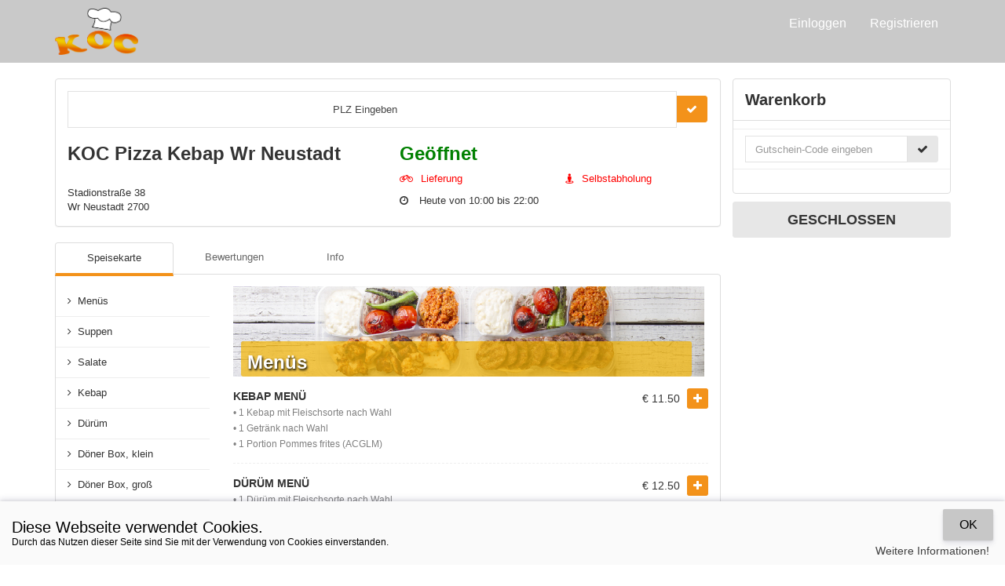

--- FILE ---
content_type: text/html; charset=UTF-8
request_url: https://kocpizza.at/wr-neustadt
body_size: 26326
content:
<!DOCTYPE html>
<html xmlns="http://www.w3.org/1999/xhtml" lang="de">
	<head>
        <meta http-equiv="Content-type" content="text/html; charset=utf-8" />
<meta http-equiv="X-UA-Compatible" content="IE=edge" />
<meta name="viewport" content="width=device-width, initial-scale=1, maximum-scale=1, user-scalable=no" />
<meta name="description" content="Bestelle online von kocpizza.at KOC Pizza Kebap Grill in Felixdorf  Schulstrasse 57/Top 3, 2603 jetzt  und verschiedene Zahlungsmethoden. Genieße den KOC Pizza Kebap Grill! 
Delivery to your home or office" />
<meta name="keywords" content="Italienisch essen Felixdorf, Türkisch essen Felixdorf, KOC Pizza Kebap Grill Felixdorf, Pizza Felixdorf, Kebap Felixdorf, Döner Felixdorf, Fingerfood Felixdorf, Pasta Felixdorf, Burger Felixdorf, Sandwich Felixdorf, Pizzastangen Felixdorf, Salate Felixdorf, KOC Pizza Kebap Grill Felixdorf, Türkische essen in Felixdorf, Gratis Essen Bestellung, Essen Lieferung.KOC Pizza Kebap Grill 2603 Felixdorf." />
                    <link href="https://storage.googleapis.com/assets_45_v2_kellner4you_com/data/android-icon-96x96.png" rel="shortcut icon" type="image/ico"/>
                <title>KOC Pizza Kebap Wr Neustadt - Restaurant – KOC Pizza Kebap Grill</title>
<meta name="description" content="" />

<!-- Twitter Card data -->
<meta name="twitter:card" content="summary"/>
<meta name="twitter:site" content="KOC Pizza Kebap Felixdorf"/>
<meta name="twitter:title" content="KOC Pizza Kebap Wr Neustadt - Restaurant – KOC Pizza Kebap Grill"/>
<meta name="twitter:description" content=""/>
<meta name="twitter:creator" content="http://www.kellner4you.com"/>

<!-- Open Graph data -->
<meta property="og:title" content="KOC Pizza Kebap Wr Neustadt - Restaurant – KOC Pizza Kebap Grill" />
<meta property="og:type" content="article" />
<meta property="og:url" content="https://kocpizza.at/" />

<meta property="og:description" content="" />
<meta property="og:site_name" content="KOC Pizza Kebap Wr Neustadt - Restaurant – KOC Pizza Kebap Grill" />



        <link href="https://kocpizza.at/main/views/themes/kellner4you-blau/css/bootstrap.min.css?ver=2.1.1" rel="stylesheet" type="text/css" id="bootstrap-css" />
		<link href="https://kocpizza.at/main/views/themes/kellner4you-blau/css/font-awesome.min.css?ver=2.1.1" rel="stylesheet" type="text/css" id="font-awesome-css" />
		<link href="https://kocpizza.at/main/views/themes/kellner4you-blau/css/select2.css?ver=2.1.1" rel="stylesheet" type="text/css" id="select2-css" />
		<link href="https://kocpizza.at/main/views/themes/kellner4you-blau/css/select2-bootstrap.css?ver=2.1.1" rel="stylesheet" type="text/css" id="select2-bootstrap-css" />
		<link href="https://kocpizza.at/main/views/themes/kellner4you-blau/css/jquery.raty.css?ver=2.1.1" rel="stylesheet" type="text/css" id="jquery-raty-css" />
		<link href="https://kocpizza.at/main/views/themes/kellner4you-blau/css/fonts.css?ver=2.1.1" rel="stylesheet" type="text/css" id="fonts-css" />
		<link href="https://kocpizza.at/main/views/themes/kellner4you-blau/css/checkbox.switch.css?ver=2.1.1" rel="stylesheet" type="text/css" id="checkbox.switch.css" />
		<link href="https://kocpizza.at/extensions/cart_module/views/stylesheet.css?ver=2.1.1" rel="stylesheet" type="text/css" id="cart-module-css" />
		<link href="https://kocpizza.at/extensions/categories_module/views/stylesheet.css?ver=2.1.1" rel="stylesheet" type="text/css" id="categories-module-css" />
		<link href="https://kocpizza.at/main/views/themes/kellner4you-blau/css/stylesheet.css?ver=2.1.1" rel="stylesheet" type="text/css" id="stylesheet-css" />
        
<style type="text/css">body {font-family: Open Sans,Helvetica,sans-serif;font-size: 13px;font-weight: lighter;font-style: normal;color: rgba(51,51,51,1);}.menu-name, .panel-default > .panel-heading {color: rgba(51,51,51,1);}.text-muted { color: #656565;}body, #page-wrapper {background-color: rgba(0,0,0,0);}.step-item .icon i { color: rgba(243,146,26,1); border-color:rgba(243,146,26,1);}.newsletter-subscribe { background-color: rgba(243,146,26,1); color:rgba(51,51,51,1)}.nav-tabs-line > li.active > a, .nav-tabs-line > li.active > a:hover, .nav-tabs-line > li.active > a:focus, .nav-tabs-line > li.open a, .nav-tabs-line > li > a:hover, .nav-tabs-line > li > a:focus,.nav-tabs-line > li.open a, .nav-tabs-line > li:hover, .nav-tabs-line > li:focus, .nav-tabs-line > li.active, .nav-tabs-line > li.active:hover, .nav-tabs-line > li.active:focus { border-bottom-color: rgba(243,146,26,1);}.newsletter-subscribe { color:rgba(51,51,51,1)}#main-header, #main-header .navbar-collapse, .modal-header {background-color: rgba(0,0,0,0.21);}#main-header .dropdown-menu > li > a, .modal-header { color: rgba(255,255,255,1);}#main-header .dropdown-menu { background-color: rgba(0,0,0,0.21);}#main-header .logo img {height: 60px !important;}#main-header .logo {padding-top: 10px;padding-bottom: 10px;}#main-header .navbar-nav > li > a {font-family: Open Sans,Helvetica,sans-serif;font-size: 16px;font-weight: lighter;font-style: normal;color: rgba(255,255,255,1);}#main-header .navbar-nav > li > a:focus, #main-header .navbar-nav > li > a:hover, .local-box-fluid h2  {color: rgba(255,255,255,1);}#page-content div.content, div.content .panel, div.content .list-group-item, .modal-content { background-color: rgba(255,255,255,1);}#page-content div.content-wrap { background-color: rgba(255,255,255,1); border-width: 1px; border-style: solid; padding:15px; border-radius:4px;margin-bottom: 20px;}#page-content div.content-wrap, #page-content div.content, #page-content .panel, #page-content .panel .panel-heading, #page-content .nav-tabs, #page-content .list-group-item, #page-content th, #page-content td, #page-content .tab-content-line, .modal-content, #local-information .list-group-item { border-color: rgba(221,221,221,1);}#heading {color: rgba(51,51,51,1);}.under-heading {background-image: none; height: auto;height: 50px;}.partial .panel {background-color: rgba(255,255,255,1);}.partial .panel, .partial .panel-default > .panel-heading, .partial .panel-cart, #page-content .cart-total .table td,.panel-cart .location-control, .panel-cart .cart-coupon, #local-info .panel-local, .panel-local .panel-heading {border-color: rgba(238,238,238,1);}.partial .module-box li, .partial > .module-box .list-group-item, #category-box .list-group-item a, .cart-items ul li {background-color: transparent;border-color: rgba(238,238,238,1); border-width: 0 0 1px; border-style: solid;}.partial .module-box .panel, .partial .list-group-item a, .cart-items ul li .amount, .cart-total .table td,.cart-items ul li .name, .cart-items ul li .name-image:focus .name, .cart-items ul li .name-image:hover .name {color: rgba(51,51,51,1);}.partial .text-muted { color: #656565;}a, .btn-link { color: rgba(243,146,26,1);}a:hover, a:focus, .btn-link:focus, .btn-link:hover, #nav .current a, #page-footer .main-footer a:hover, #page-footer .main-footer a:focus,#page-footer .bottom-footer a:hover, #page-footer .bottom-footer a:focus,a.list-group-item:hover, .list-group-item > a:hover,.side-bar a.list-group-item.active, .side-bar .list-group-item.active > a,.side-bar a.list-group-item:hover, .side-bar .list-group-item > a:hover,a.list-group-item.active, .list-group-item > a.active { color: rgba(209,120,14,1);}.btn-default, .panel-default .panel-heading, .panel-nav-tabs.panel-default .panel-heading {background-color: rgba(231,231,231,1);border-color: rgba(231,231,231,1);color: rgba(51,51,51,1);}.btn-default:hover, .btn-default:focus, .btn-default.active, .btn-default:active {background-color: #d3d3d3;border-color: #d3d3d3;color: #1f1f1f;}.btn-primary, .panel-primary .panel-heading, .panel-nav-tabs.panel-primary .panel-heading {background-color: rgba(243,146,26,1);border-color: rgba(243,146,26,1);color: rgba(255,255,255,1);}.btn-primary:hover, .btn-primary:focus, .btn-primary.active, .btn-primary:active {background-color: #df7e06;border-color: #df7e06;color: #ffffff;}.btn-primary.disabled, .btn-primary[disabled] {background-color: #df7e06;}.nav-pills > li.active > a {background-color: rgba(243,146,26,1);color: rgba(255,255,255,1);}.nav-pills>li.active>a:hover, .nav-pills>li.focus>a:focus, .nav-pills>li.active>a:active, .nav-pills>li.active>a.active{background-color: #df7e06;color: #ffffff;}.btn-success, .panel-success .panel-heading, .panel-nav-tabs.panel-success .panel-heading {background-color: rgba(243,146,26,1);border-color: rgba(243,146,26,1);color: rgba(255,255,255,1);}.btn-success:hover, .btn-success:focus, .btn-success.active, .btn-success:active {background-color: #df7e06;border-color: #df7e06;color: #ffffff;}.btn-danger, .panel-danger .panel-heading, .panel-nav-tabs.panel-danger .panel-heading {background-color: rgba(217,83,79,1);color: rgba(255,255,255,1);}.btn-danger:hover, .btn-danger:focus, .btn-danger.active, .btn-danger:active {background-color: #c53f3b;color: #ffffff;}.btn-warning, .panel-warning .panel-heading, .panel-nav-tabs.panel-warning .panel-heading {background-color: rgba(240,173,78,1);border-color: rgba(240,173,78,1);color: rgba(255,255,255,1);}.btn-warning:hover, .btn-warning:focus, .btn-warning.active, .btn-warning:active {background-color: #dc993a;border-color: #dc993a;color: #ffffff;}.btn-info, .panel-info .panel-heading, .panel-nav-tabs.panel-info .panel-heading {background-color: rgba(68,157,68,1);border-color: rgba(68,157,68,1);color: rgba(255,255,255,1);}.btn-info:hover, .btn-info:focus, .btn-info.active, .btn-info:active {background-color: #308930;border-color: #308930;color: #ffffff;}#page-footer {background-color: rgba(237,239,241,1); background-image:linear-gradient(to bottom, rgba(237,239,241,1), rgba(237,239,241,1));}#page-footer .bottom-footer {background-color: rgba(251,251,251,1);}.row_flash {background-color:#ffce56}.content-area{padding-bottom: 90px!important;}@media (max-width: 768px){ .content-area{padding-bottom: 165px!important;}}#page-footer .main-footer, #page-footer .main-footer a, #page-footer .main-footer .footer-title { color: rgba(0,0,0,0.7);}#page-footer .bottom-footer, #page-footer .bottom-footer a, #page-footer .bottom-footer .footer-title { color: rgba(0,0,0,0.7);} .menu-category-title div,  .menu-category-des {      background-color: rgba(244, 182, 3, 0.7);    background-color: rgba(244, 182, 3, 0.7);}   .btn-cart.added {background-color: rgb(243, 146, 26);}   .btn-cart.added:hover,.btn-cart.added:focus {  background-color: rgb(209, 120, 14);}   .menu-category-title .h3{  color: rgb(255, 255, 255);   text-shadow: 1px 2px 3px black;  border-color: #000000;   border-radius: 3px;}   .discount-info h1{      color: #fff;           padding: 4px 0;      background: #261e1e;      border-radius: 4px;      padding: 8px;}   /*.discount-info span{    text-shadow: 1px 1px #FFFFFF;    color:rgb(0, 159, 227)} */  

 .icon-lieferung:before, .icon-menu .path1:before, .icon-ortsuchen .path1:before, .icon-ortsuchen .path2:before, .icon-ortsuchen .path3:before, .icon-zahlung .path1:before ,.icon-zahlung2:before     {        
color: rgba(3,158,226,1);        font-size: 6em;    } 

#main-header .dropdown-menu > li > a, .modal-header {
    color: rgb(255 255 255);
}</style>
		        <script src="https://kocpizza.at/main/views/themes/kellner4you-blau/js/jquery-1.11.2.min.js?ver=2.1.1" charset="utf-8" type="text/javascript" id="jquery-js" ></script>
		<script src="https://kocpizza.at/main/views/themes/kellner4you-blau/js/jquery.autocomplete.min.js?ver=2.1.1" charset="utf-8" type="text/javascript" id="jquery.autocomplete-js" ></script>
		<script src="https://kocpizza.at/main/views/themes/kellner4you-blau/js/bootstrap.min.js?ver=2.1.1" charset="utf-8" type="text/javascript" id="bootstrap-js" ></script>
		<script src="https://kocpizza.at/main/views/themes/kellner4you-blau/js/select2.js?ver=2.1.1" charset="utf-8" type="text/javascript" id="select-2-js" ></script>
		<script src="https://kocpizza.at/main/views/themes/kellner4you-blau/js/jquery.raty.js?ver=2.1.1" charset="utf-8" type="text/javascript" id="jquery-raty-js" ></script>
		<script src="https://kocpizza.at/main/views/themes/kellner4you-blau/js/jquery.nav.js?ver=2.1.1" charset="utf-8" type="text/javascript" id="jquery-nav-css" ></script>
		<script src="https://maps.googleapis.com/maps/api/js?v=3&key=AIzaSyCn1AGnv3aBbHoL60U8snyYjTERgc0YVy4&sensor=false&region=GB&libraries=geometry&ver=2.1.1" charset="utf-8" type="text/javascript" id="google-maps-js" ></script>
		<script src="https://kocpizza.at/main/views/themes/kellner4you-blau/js/common.js?ver=2.1.1" charset="utf-8" type="text/javascript" id="common-js" ></script>        
		<script type="text/javascript">

			var alert_close = '<button type="button" class="close" data-dismiss="alert" aria-hidden="true">&times;</button>';

			var js_site_url = function(str) {
				var strTmp = "https://kocpizza.at/" + str;
			 	return strTmp;
			};

			var js_base_url = function(str) {
				var strTmp = "https://kocpizza.at/" + str;
				return strTmp;
			};

            var pageHeight = $(window).height();

			$(document).ready(function() {
				if ($('#notification > p').length > 0) {
					setTimeout(function() {
						$('#notification > p').slideUp(function() {
							$('#notification').empty();
						});
					}, 3000);
				}

				$('.alert').alert();
				$('.dropdown-toggle').dropdown();
                $('a[title], i[title]').tooltip({placement: 'bottom'});
                $('select.form-control').select2({
                    language: "de"
                });


                // Get the navbar
                var navbar = $("#main-header");

                // Get the offset position of the navbar
                var sticky = navbar.height();

                // Add the sticky class to the navbar when you reach its scroll position. Remove "sticky" when you leave the scroll position
                function myFunction() {
                  if (window.pageYOffset >= sticky) {
                    navbar.addClass("fixed");
                    $('#page-wrapper').css( 'margin-top' ,sticky+'px');
                  } else {
                    navbar.removeClass("fixed");
                    $('#page-wrapper').css( 'margin-top' ,'0px');
                  }
                }

                                    window.onscroll = function() {myFunction()};
                
                $('#loginModalLink').click(function(){
                    $("#btn-navbar").attr("aria-expanded","false");
                    $("#main-header-menu-collapse").attr("aria-expanded","false");
                    $("#main-header-menu-collapse").removeClass("in");
                    $('#loginModal').modal('show');
                });


                $.ajaxSetup({
                  beforeSend: function(jqXHR, settings) {
                    settings.data += '&DJKSRFRA=92353ddd79ce7e1c560274de311225c5';
                    return true;
                  }
                });


			});

            $(document).ready(function() {
              $(".rippler").rippler({
                effectClass      :  'rippler-effect'
                ,effectSize      :  0      // Default size (width & height)
                ,addElement      :  'div'   // e.g. 'svg'(feature)
                ,duration        :  400
              });
            });
</script>
		<!-- HTML5 Shim and Respond.js IE8 support of HTML5 elements and media queries -->
		<!-- WARNING: Respond.js doesn't work if you view the page via file:// -->
		<!--[if lt IE 9]>
		  <script src="https://oss.maxcdn.com/libs/html5shiv/3.7.0/html5shiv.js"></script>
		  <script src="https://oss.maxcdn.com/libs/respond.js/1.4.2/respond.min.js"></script>
		<![endif]-->
                

    <style type="text/css">
        .fixed {
        position:fixed;
        width:100%;
        top:0;
        left:0;
        z-index: 9999;
        }
        .fixed-padding{
            margin-top: 65px;
        }
    </style>

    <link rel="stylesheet" href="https://kocpizza.at/main/views/themes/kellner4you-blau/css/lity.min.css" />
    <script src="https://kocpizza.at/main/views/themes/kellner4you-blau/js/lity.min.js"></script>

    <link rel="stylesheet" href="https://kocpizza.at/main/views/themes/kellner4you-blau/css/accept-cookies.css" />
    <script src="https://kocpizza.at/main/views/themes/kellner4you-blau/js/cookiepopup.js"></script>

    <link rel="stylesheet" href="https://kocpizza.at/assets/css/rippler.min.css" />
    <script src="https://kocpizza.at/assets/js/jquery.rippler.min.js"></script>

  <link rel="stylesheet" href="//cdnjs.cloudflare.com/ajax/libs/bootstrap-select/1.6.5/css/bootstrap-select.min.css" />
    <script src="//cdnjs.cloudflare.com/ajax/libs/bootstrap-select/1.6.5/js/bootstrap-select.min.js"></script>

    <link rel="stylesheet" href="https://kocpizza.at/main/views/themes/kellner4you-blau/css/jquery.checkradios.min.css" />
    <script src="https://kocpizza.at/main/views/themes/kellner4you-blau/js/jquery.checkradios.min.js"></script>


    <link rel="stylesheet" href="https://kocpizza.at/main/views/themes/kellner4you-blau/css/paymentfont.min.css" />

        
        <link rel="stylesheet" type="text/css" href="//cdn.jsdelivr.net/npm/slick-carousel@1.8.1/slick/slick.css"/>
        <link rel="stylesheet" type="text/css" href="//cdn.jsdelivr.net/npm/slick-carousel@1.8.1/slick/slick-theme.css"/>
        <script type="text/javascript" src="//cdn.jsdelivr.net/npm/slick-carousel@1.8.1/slick/slick.min.js"></script>


	</head>



	<body class="" >

    

    
            <div id="opaclayer" onclick="closeReviewBox();"></div>
            <!--[if lt IE 7]>
            <p class="chromeframe">Du verwendst einen veralteten Browser. Erlebe  <a href="http://browsehappy.com/"> heute Deinen Browser aktualisieren</a> oder <a href="http://www.google.com/chromeframe/?redirect=true"> installiere Google Chrome Frame</a>, besser diese Seite.</p>
            <![endif]-->

            <header id="main-header" class="">
                <div class="container">
                    <div class="row">
                        <div class="col-sm-5">
                            <button type="button" id="btn-navbar" class="btn-navbar navbar-toggle"
                                    data-toggle="collapse" data-target="#main-header-menu-collapse">
                                <i class="fa fa-align-justify"></i>
                            </button>
                            <div class="logo">
                                <a class="" href="https://kocpizza.at/">
                                                                            <img alt="KOC Pizza Kebap Grill" class=""
                                             src="https://storage.googleapis.com/assets_45_v2_kellner4you_com/data/logo_465x320.png">
                                                                    </a>
                            </div>
                        </div>
                        <div class="col-sm-7">
                            <div class="collapse navbar-collapse" id="main-header-menu-collapse"
                                 style="background-color: unset;">
                                <ul class="nav navbar-nav navbar-right">
                                    
                                                                            <li><a id="loginModalLink">Einloggen</a></li>
                                        <li>
                                            <a href="https://kocpizza.at/register">Registrieren</a>
                                        </li>
                                    
                                                                                                                                                                                                                                                                                                                                                                                                                                                                
                                </ul>
                            </div>
                        </div>
                    </div>
                </div>
            </header>

            
                <div class="modal fade" id="loginModal" tabindex="-1" role="dialog" aria-labelledby="myModalLabel">
                    <div class="modal-dialog login-dialog " role="document">
                        <div class="modal-content">
                            <div class="modal-header" style="background-color: unset;">
                                <button type="button" class="close" data-dismiss="modal" aria-label="Close"><span
                                            aria-hidden="true">&times;</span></button>
                                <h4 class="modal-title" style="color: black;">Einloggen</h4>
                            </div>
                            <div class="modal-body">
                                <div class="row">
                                    <div class="col-md-12">
                                                                                <div id="login-form" class="content-wrap center-block">
                                                                                        
                                            <form action="https://kocpizza.at/login" role="form" id="login_form" method="post" accept-charset="utf-8">
<input type="hidden" name="DJKSRFRA" value="92353ddd79ce7e1c560274de311225c5" style="display:none;" />

                                                                                        <input type="hidden" name="redirect" value="https://kocpizza.at/wr-neustadt"/>
                                            <fieldset>
                                                <div class="form-group">
                                                    <div class="input-group">
                                                        <input type="text" name="email" id="login-email"
                                                               class="form-control input-lg"
                                                               placeholder="Email-Adresse"
                                                               autofocus=""/>
                                                        <span class="input-group-addon">@</span>
                                                    </div>
                                                                                                    </div>

                                                <div class="form-group">
                                                    <div class="input-group">
                                                        <input type="password" name="password" id="login-password"
                                                               class="form-control input-lg"
                                                               placeholder="Kennwort"/>
                                                        <span class="input-group-addon"><i
                                                                    class="fa fa-lock"></i></span>
                                                    </div>
                                                                                                    </div>

                                                <div class="form-group">
                                                    <div class="row">
                                                        <div class="col-md-12">
                                                            <button type="submit"
                                                                    class="btn btn-primary btn-block btn-lg">Einloggen</button>
                                                        </div>
                                                    </div>
                                                </div>

                                                <div class="form-group">
                                                    <div class="row">
                                                        <div class="col-md-5 wrap-none">
                                                            <a class="btn btn-link btn-lg"
                                                               href="https://kocpizza.at/forgot-password"><span
                                                                        class="small"><small>Kennwort vergessen?</small></span></a>
                                                        </div>
                                                        <div class="col-md-7">
                                                            <a class="btn btn-default btn-block btn-lg"
                                                               href="https://kocpizza.at/register">Registrieren</a>
                                                        </div>
                                                    </div>
                                                </div>
                                            </fieldset>
                                            </form>
                                        </div>
                                    </div>
                                </div>
                            </div>
                        </div>
                    </div>
                </div>
            

    <div class="modal fade" id="areaModal" tabindex="-1" role="dialog" aria-labelledby="myModalLabel">
        <div class="modal-dialog login-dialog " role="document">
            <div class="modal-content">
                <div class="modal-header" style="background-color: unset;">
                    <button type="button" class="close" data-dismiss="modal" aria-label="Schließen"><span
                                aria-hidden="true">&times;</span></button>
                    <h4 class="modal-title" style="color: black;">Bitte wählen Sie einen Ort</h4>
                </div>
                <div class="modal-body">
                    <div class="row" id="areasContent">
                        <div class="col-md-12">
                        </div>
                    </div>
                </div>
            </div>
        </div>
    </div>
            <div id="page-wrapper" class="content-area">
            
            
    

    <script type="text/javascript">
        var select_location = true;
    </script>
<div id="page-content" class="local_page">
    <div class="container">
        <div class="row">
            
            <div class="col-sm-8 col-md-9">

                <div class="panel panel-default">
    <div class="panel-body">
        <div class="row">
            <div class="col-sm-12">

                                <div id="alert_select_location" style="display: none"><div class="alert alert-danger" role="alert"><p class="alert-danger"> Wir benötigen die Eingabe Deines Standortes um zu sehen, ob wir auch zu dir liefern.</p></div></div>
                <form action="https://kocpizza.at/local_module/local_module/search" id="location-form" role="form" method="post" accept-charset="utf-8">
<input type="hidden" name="DJKSRFRA" value="92353ddd79ce7e1c560274de311225c5" style="display:none;" />
                <div class="input-group postcode-group">
                                            <select class="form-control text-center postcode-control input-xs" name="search_query" id="search-query" >
                            <option value="" selected="selected" >PLZ Eingeben</option>
                                                            <option value="2492 Eggendorf" >2492 Eggendorf</option>
                                                            <option value="2493 Lichtenwörth" >2493 Lichtenwörth</option>
                                                            <option value="2524 Günselsdorf" >2524 Günselsdorf</option>
                                                            <option value="2525 Günselsdorf" >2525 Günselsdorf</option>
                                                            <option value="2525 Schönau an der Triesting" >2525 Schönau an der Triesting</option>
                                                            <option value="2601 Sollenau" >2601 Sollenau</option>
                                                            <option value="2601 Maria-Theresia-Siedlung" >2601 Maria-Theresia-Siedlung</option>
                                                            <option value="2602 Blumau" >2602 Blumau</option>
                                                            <option value="2603 Felixdorf" >2603 Felixdorf</option>
                                                            <option value="2604 Theresienfeld" >2604 Theresienfeld</option>
                                                            <option value="2700 Wiener Neustadt (Koc Felixdorf)" >2700 Wiener Neustadt (Koc Felixdorf)</option>
                                                            <option value="2721 Bad Fischau" >2721 Bad Fischau</option>
                                                            <option value="2751 Matzendorf" >2751 Matzendorf</option>
                                                            <option value="2751 Hölles" >2751 Hölles</option>
                                                            <option value="2752 Wöllersdorf" >2752 Wöllersdorf</option>
                                                            <option value="2752 Steinabrückl" >2752 Steinabrückl</option>
                                                            <option value="2792 Zillingdorf" >2792 Zillingdorf</option>
                                                            <option value="2700 Wr. Neustadt ( Koc Wr. Neustadt)" >2700 Wr. Neustadt ( Koc Wr. Neustadt)</option>
                                                    </select>
                                        <div class="input-group-btn">
                        <button type="button" class="btn btn-primary" aria-label="Go" onclick="$('#location-form').submit()"><i class="fa fa-check"></i></button>
                    </div>
                </div>
                </form>
            </div>
            <div class="col-xs-6"><h3>KOC Pizza Kebap Wr Neustadt</h3>
                                <BR> Stadionstraße 38<br />Wr Neustadt 2700
            </div>
            <div class="col-xs-6">

                
                <div><h3><span style="color: green">Geöffnet</span></h3></div>
                <div class="row">
                    <div class="col-sm-6"><div style="color: red"><i class="fa fa-bicycle" style="margin-right: 10px"></i>Lieferung</div></div>
                    <div class="col-sm-6"><div style="color: red"><i class="fa fa-street-view" style="margin-right: 10px"></i>Selbstabholung</div></div>
                </div>
                <div style="margin-top: 10px">
                    <i class="fa fa-clock-o" style="margin-right: 10px"></i>
                    Heute von 10:00 bis 22:00                </div>

            </div>

        </div>
    </div></div>

<script type="text/javascript"><!--

	$(document).ready(function() {
                $('#search-query').select2({
            dropdownCssClass: "plz-select"
        });
        $("#search-query").on("change", function(e) { searchLocal(); });
        
    });

    function searchLocal() {
        var search_query = $('input[name=\'search_query\']').val();
                search_query = $('#search-query').val();
        
        $.ajax({
            url: js_site_url('local_module/local_module/search'),
            type: 'POST',
            data: {'search_query':search_query, 'DJKSRFRA':'92353ddd79ce7e1c560274de311225c5'},
            dataType: 'json',
            success: function(json) {
                if (json['redirect']) {
                    window.location.href = json['redirect'];
                }
            }
        });
    }
    //--></script>
                <div class="row wrap-vertical">
                    <ul id="nav-tabs" class="nav nav-tabs nav-tabs-line nav-menus">
                        <li class="active"><a href="#local-menus" data-toggle="tab">Speisekarte</a></li>
                                                <li><a href="#local-reviews" data-toggle="tab">Bewertungen</a></li>
                                                <li><a href="#local-information" data-toggle="tab">Info</a></li>
                                            </ul>
                </div>

                <div class="tab-content tab-content-line content">
                    <div id="local-menus" class="tab-pane row wrap-all active">

                        <div id="content-left" class="partial partial-area col-md-3 hidden-xs hidden-sm"><div id="module-categories-module-1" class="side-bar module-categories_module"><div id="category-box-affix" data-spy="affix" data-offset-top="70" data-offset-bottom="70">
	<div id="category-box" class="module-box">
		<div class="panel panel-default">
        
			<ul id="nav" class="list-group list-group-responsive"><li class="list-group-item"><a class="cat_item filter" data-filter="Mens" href="#Mens" ><i class="fa fa-angle-right"></i>&nbsp;&nbsp;Menüs</a></li><li class="list-group-item"><a class="cat_item filter" data-filter="Suppen" href="#Suppen" ><i class="fa fa-angle-right"></i>&nbsp;&nbsp;Suppen</a></li><li class="list-group-item"><a class="cat_item filter" data-filter="Salate" href="#Salate" ><i class="fa fa-angle-right"></i>&nbsp;&nbsp;Salate</a></li><li class="list-group-item"><a class="cat_item filter" data-filter="Kebap" href="#Kebap" ><i class="fa fa-angle-right"></i>&nbsp;&nbsp;Kebap</a></li><li class="list-group-item"><a class="cat_item filter" data-filter="Drm" href="#Drm" ><i class="fa fa-angle-right"></i>&nbsp;&nbsp;Dürüm</a></li><li class="list-group-item"><a class="cat_item filter" data-filter="Dner-Box-klein" href="#Dner-Box-klein" ><i class="fa fa-angle-right"></i>&nbsp;&nbsp;Döner Box, klein</a></li><li class="list-group-item"><a class="cat_item filter" data-filter="Dner-Box-gro" href="#Dner-Box-gro" ><i class="fa fa-angle-right"></i>&nbsp;&nbsp;Döner Box, groß</a></li><li class="list-group-item"><a class="cat_item filter" data-filter="Kebap-Teller" href="#Kebap-Teller" ><i class="fa fa-angle-right"></i>&nbsp;&nbsp;Kebap Teller</a></li><li class="list-group-item"><a class="cat_item filter" data-filter="Iskender" href="#Iskender" ><i class="fa fa-angle-right"></i>&nbsp;&nbsp;Iskender</a></li><li class="list-group-item"><a class="cat_item filter" data-filter="Falafel" href="#Falafel" ><i class="fa fa-angle-right"></i>&nbsp;&nbsp;Falafel</a></li><li class="list-group-item"><a class="cat_item filter" data-filter="Schnitzel" href="#Schnitzel" ><i class="fa fa-angle-right"></i>&nbsp;&nbsp;Schnitzel</a></li><li class="list-group-item"><a class="cat_item filter" data-filter="Pide" href="#Pide" ><i class="fa fa-angle-right"></i>&nbsp;&nbsp;Pide</a></li><li class="list-group-item"><a class="cat_item filter" data-filter="Lahmacun" href="#Lahmacun" ><i class="fa fa-angle-right"></i>&nbsp;&nbsp;Lahmacun</a></li><li class="list-group-item"><a class="cat_item filter" data-filter="Pizza--33cm" href="#Pizza--33cm" ><i class="fa fa-angle-right"></i>&nbsp;&nbsp;Pizza, Ø 33cm</a></li><li class="list-group-item"><a class="cat_item filter" data-filter="Pizza-Spezial--33cm" href="#Pizza-Spezial--33cm" ><i class="fa fa-angle-right"></i>&nbsp;&nbsp;Pizza Spezial, Ø 33cm</a></li><li class="list-group-item"><a class="cat_item filter" data-filter="Big-Pizza--45cm" href="#Big-Pizza--45cm" ><i class="fa fa-angle-right"></i>&nbsp;&nbsp;Big Pizza, Ø 45cm</a></li><li class="list-group-item"><a class="cat_item filter" data-filter="Beilagen" href="#Beilagen" ><i class="fa fa-angle-right"></i>&nbsp;&nbsp;Beilagen</a></li><li class="list-group-item"><a class="cat_item filter" data-filter="Nachspeisen" href="#Nachspeisen" ><i class="fa fa-angle-right"></i>&nbsp;&nbsp;Nachspeisen</a></li><li class="list-group-item"><a class="cat_item filter" data-filter="Alkoholfreie-Getrnke" href="#Alkoholfreie-Getrnke" ><i class="fa fa-angle-right"></i>&nbsp;&nbsp;Alkoholfreie Getränke</a></li></ul>		</div>
	</div>
</div>
<script type="text/javascript"><!--
	$(document).ready(function() {
		$('#category-box-collapse .list-group-item').on('click', function() {
			if ($('#category-box-collapse.in').length > 0) $('#category-box-collapse').collapse('toggle');
		});

		$(window).bind("load resize", function() {
			var sideBarWidth = $('#content-left .side-bar').width();
			$('#category-box-affix').css('width', sideBarWidth);
		});
	});
//--></script>
<script type="text/javascript"><!--
	$(document).ready(function() {
		$(function(){
/*
			var layout = 'list', // Store the current layout as a variable
				$container = $('#Container'), // Cache the MixItUp container
                
				$changeLayout = $('#viewcontrols .btn'); // Cache the changeLayout button
			$listButton = $('#viewcontrols .listview'); // Cache the list button
			$gridButton = $('#viewcontrols .gridview'); // Cache the grid button
            
            */
     		$(document).ready(function() {
    			$('#nav').onePageNav();
    		});
		});
	});
//--></script></div></div>
                        <div class="col-sm-12 col-md-9">
                            <div id="Container" class="menu-list list">
							<div class="menu-container Mens">
										<div id="Mens" class="wrap-none">
					<div class="menu-category">
                      <div class="menu-category-title">
													<img class="img-responsive" src="https://storage.googleapis.com/download/storage/v1/b/assets_45_v2_kellner4you_com/o/thumbs%2FKategorie3-800x115.jpg?generation=1686578346862146&alt=media" alt="Menüs"/>
						                            <div class="h3">Menüs</div>
                        </div>
                        					</div>

					 <div class="menu-items">
						
                                    <div  id="menu151" class="row" >

                                                                                    <div   onClick="openMenuOptions('151', '1');"  class="menu-item-wrapper col-xs-12 col-sm-12  menu-item rippler rippler-bs-success">
                                            


                                            <div class="menu-content col-xs-8 col-md-9  wrap-none wrap-right">
                                                <span class="menu-name"><b>kebap menü</b></span>
                                                <span class="menu-desc small">
                                                    • 1 Kebap mit Fleischsorte nach Wahl <br />
• 1 Getränk nach Wahl <br />
• 1 Portion Pommes frites (ACGLM)                                                </span>
                                            </div>
                                            <div   class="menu-right col-xs-4 col-md-3 wrap-none">
                                                                                                <span class="menu-price">€ 11.50</span>

                                                <span class="menu-button">
                                                                                                            <a class="btn btn-primary btn-cart add_cart" >
                                                            <span class="fa fa-plus"></span>
                                                        </a>
                                                                                                    </span>

                                                                                            </div>

                                        									</div>

								</div>
							
                                    <div  id="menu215" class="row" >

                                                                                    <div   onClick="openMenuOptions('215', '1');"  class="menu-item-wrapper col-xs-12 col-sm-12  menu-item rippler rippler-bs-success">
                                            


                                            <div class="menu-content col-xs-8 col-md-9  wrap-none wrap-right">
                                                <span class="menu-name"><b>dürüm menü</b></span>
                                                <span class="menu-desc small">
                                                    • 1 Dürüm mit Fleischsorte nach Wahl <br />
• 1 Getränk nach Wahl <br />
• 1 Portion Pommes frites (ACGLM)                                                </span>
                                            </div>
                                            <div   class="menu-right col-xs-4 col-md-3 wrap-none">
                                                                                                <span class="menu-price">€ 12.50</span>

                                                <span class="menu-button">
                                                                                                            <a class="btn btn-primary btn-cart add_cart" >
                                                            <span class="fa fa-plus"></span>
                                                        </a>
                                                                                                    </span>

                                                                                            </div>

                                        									</div>

								</div>
							
                                    <div  id="menu216" class="row" >

                                                                                    <div   onClick="openMenuOptions('216', '1');"  class="menu-item-wrapper col-xs-12 col-sm-12  menu-item rippler rippler-bs-success">
                                            


                                            <div class="menu-content col-xs-8 col-md-9  wrap-none wrap-right">
                                                <span class="menu-name"><b>chicken nuggets menü</b></span>
                                                <span class="menu-desc small">
                                                    • 1 Portion Chicken Nuggets (6 Stück) <br />
• 1 Getränk nach Wahl <br />
• 1 Portion Pommes frites (ACGE)                                                </span>
                                            </div>
                                            <div   class="menu-right col-xs-4 col-md-3 wrap-none">
                                                                                                <span class="menu-price">€ 11.00</span>

                                                <span class="menu-button">
                                                                                                            <a class="btn btn-primary btn-cart add_cart" >
                                                            <span class="fa fa-plus"></span>
                                                        </a>
                                                                                                    </span>

                                                                                            </div>

                                        									</div>

								</div>
													
						<div class="gap"></div>
					 </div>
				</div>
			</div>
								<div class="menu-container Suppen">
										<div id="Suppen" class="wrap-none">
					<div class="menu-category">
                      <div class="menu-category-title">
													<img class="img-responsive" src="https://storage.googleapis.com/download/storage/v1/b/assets_45_v2_kellner4you_com/o/thumbs%2FKategorie6-800x115.jpg?generation=1686578347111872&alt=media" alt="Suppen"/>
						                            <div class="h3">Suppen</div>
                        </div>
                                              	<div class="menu-category-des">
						  <div class="h6">Alle Suppen werden mit Fladenbrot serviert.</div>
                        </div>
                        					</div>

					 <div class="menu-items">
						
                                    <div  id="menu218" class="row" >

                                                                                    <div  onClick="addToCart('218', '1');" class="menu-item-wrapper col-xs-12 col-sm-12  menu-item rippler rippler-bs-success">
                                            


                                            <div class="menu-content col-xs-8 col-md-9  wrap-none wrap-right">
                                                <span class="menu-name"><b>iskembe</b></span>
                                                <span class="menu-desc small">
                                                    Kuttelflecksuppe (ACL)                                                </span>
                                            </div>
                                            <div   class="menu-right col-xs-4 col-md-3 wrap-none">
                                                                                                <span class="menu-price">€ 5.90</span>

                                                <span class="menu-button">
                                                                                                            <a class="btn btn-primary btn-cart add_cart" >
                                                            <span class="fa fa-plus"></span>
                                                        </a>
                                                                                                    </span>

                                                                                            </div>

                                        									</div>

								</div>
							
                                    <div  id="menu219" class="row" >

                                                                                    <div  onClick="addToCart('219', '1');" class="menu-item-wrapper col-xs-12 col-sm-12  menu-item rippler rippler-bs-success">
                                            


                                            <div class="menu-content col-xs-8 col-md-9  wrap-none wrap-right">
                                                <span class="menu-name"><b>mercimek</b></span>
                                                <span class="menu-desc small">
                                                    Linsensuppe (AL)                                                </span>
                                            </div>
                                            <div   class="menu-right col-xs-4 col-md-3 wrap-none">
                                                                                                <span class="menu-price">€ 5.50</span>

                                                <span class="menu-button">
                                                                                                            <a class="btn btn-primary btn-cart add_cart" >
                                                            <span class="fa fa-plus"></span>
                                                        </a>
                                                                                                    </span>

                                                                                            </div>

                                        									</div>

								</div>
							
                                    <div  id="menu303" class="row" >

                                                                                    <div  onClick="addToCart('303', '1');" class="menu-item-wrapper col-xs-12 col-sm-12  menu-item rippler rippler-bs-success">
                                            


                                            <div class="menu-content col-xs-8 col-md-9  wrap-none wrap-right">
                                                <span class="menu-name"><b>paca </b></span>
                                                <span class="menu-desc small">
                                                                                                    </span>
                                            </div>
                                            <div   class="menu-right col-xs-4 col-md-3 wrap-none">
                                                                                                <span class="menu-price">€ 5.90</span>

                                                <span class="menu-button">
                                                                                                            <a class="btn btn-primary btn-cart add_cart" >
                                                            <span class="fa fa-plus"></span>
                                                        </a>
                                                                                                    </span>

                                                                                            </div>

                                        									</div>

								</div>
													
						<div class="gap"></div>
					 </div>
				</div>
			</div>
								<div class="menu-container Salate">
										<div id="Salate" class="wrap-none">
					<div class="menu-category">
                      <div class="menu-category-title">
													<img class="img-responsive" src="https://storage.googleapis.com/download/storage/v1/b/assets_45_v2_kellner4you_com/o/thumbs%2FKategorie8-800x115.jpg?generation=1686578347341008&alt=media" alt="Salate"/>
						                            <div class="h3">Salate</div>
                        </div>
                                              	<div class="menu-category-des">
						  <div class="h6">Alle Salate werden mit Spezial-Sauce serviert.</div>
                        </div>
                        					</div>

					 <div class="menu-items">
						
                                    <div  id="menu114" class="row" >

                                                                                    <div  onClick="addToCart('114', '1');" class="menu-item-wrapper col-xs-12 col-sm-12  menu-item rippler rippler-bs-success">
                                            


                                            <div class="menu-content col-xs-8 col-md-9  wrap-none wrap-right">
                                                <span class="menu-name"><b>tomaten mozzarella</b></span>
                                                <span class="menu-desc small">
                                                    mit Tomaten, Mozzarella, Basilikum und Rucolapesto (OG)                                                </span>
                                            </div>
                                            <div   class="menu-right col-xs-4 col-md-3 wrap-none">
                                                                                                <span class="menu-price">€ 6.90</span>

                                                <span class="menu-button">
                                                                                                            <a class="btn btn-primary btn-cart add_cart" >
                                                            <span class="fa fa-plus"></span>
                                                        </a>
                                                                                                    </span>

                                                                                            </div>

                                        									</div>

								</div>
							
                                    <div  id="menu125" class="row" >

                                                                                    <div  onClick="addToCart('125', '1');" class="menu-item-wrapper col-xs-12 col-sm-12  menu-item rippler rippler-bs-success">
                                            


                                            <div class="menu-content col-xs-8 col-md-9  wrap-none wrap-right">
                                                <span class="menu-name"><b>turka</b></span>
                                                <span class="menu-desc small">
                                                    mit Eissalat, Tomaten, Gurken, Zwiebeln, Oliven, Schafskäse und Dressing (OG)                                                </span>
                                            </div>
                                            <div   class="menu-right col-xs-4 col-md-3 wrap-none">
                                                                                                <span class="menu-price">€ 6.90</span>

                                                <span class="menu-button">
                                                                                                            <a class="btn btn-primary btn-cart add_cart" >
                                                            <span class="fa fa-plus"></span>
                                                        </a>
                                                                                                    </span>

                                                                                            </div>

                                        									</div>

								</div>
							
                                    <div  id="menu126" class="row" >

                                                                                    <div  onClick="addToCart('126', '1');" class="menu-item-wrapper col-xs-12 col-sm-12  menu-item rippler rippler-bs-success">
                                            


                                            <div class="menu-content col-xs-8 col-md-9  wrap-none wrap-right">
                                                <span class="menu-name"><b>thunfischsalat</b></span>
                                                <span class="menu-desc small">
                                                    mit Thunfisch, Eissalat, Tomaten, Gurken, Zwiebeln und Dressing (DOG)                                                </span>
                                            </div>
                                            <div   class="menu-right col-xs-4 col-md-3 wrap-none">
                                                                                                <span class="menu-price">€ 7.90</span>

                                                <span class="menu-button">
                                                                                                            <a class="btn btn-primary btn-cart add_cart" >
                                                            <span class="fa fa-plus"></span>
                                                        </a>
                                                                                                    </span>

                                                                                            </div>

                                        									</div>

								</div>
													
						<div class="gap"></div>
					 </div>
				</div>
			</div>
								<div class="menu-container Kebap">
										<div id="Kebap" class="wrap-none">
					<div class="menu-category">
                      <div class="menu-category-title">
													<img class="img-responsive" src="https://storage.googleapis.com/download/storage/v1/b/assets_45_v2_kellner4you_com/o/thumbs%2FKategorie39-800x115.jpg?generation=1686578347586203&alt=media" alt="Kebap"/>
						                            <div class="h3">Kebap</div>
                        </div>
                                              	<div class="menu-category-des">
						  <div class="h6">Alle Gerichte werden im Fladenbrot zubereitet.</div>
                        </div>
                        					</div>

					 <div class="menu-items">
						
                                    <div  id="menu77" class="row" >

                                                                                    <div   onClick="openMenuOptions('77', '1');"  class="menu-item-wrapper col-xs-12 col-sm-12  menu-item rippler rippler-bs-success">
                                            


                                            <div class="menu-content col-xs-8 col-md-9  wrap-none wrap-right">
                                                <span class="menu-name"><b>kebap (kalbfleisch)</b></span>
                                                <span class="menu-desc small">
                                                    mit Fladenbrot, Salat, Tomaten, Gurken, Kraut, Zwiebeln und Sauce (ACFGLM)                                                </span>
                                            </div>
                                            <div   class="menu-right col-xs-4 col-md-3 wrap-none">
                                                                                                <span class="menu-price">€ 5.90</span>

                                                <span class="menu-button">
                                                                                                            <a class="btn btn-primary btn-cart add_cart" >
                                                            <span class="fa fa-plus"></span>
                                                        </a>
                                                                                                    </span>

                                                                                            </div>

                                        									</div>

								</div>
							
                                    <div  id="menu220" class="row" >

                                                                                    <div   onClick="openMenuOptions('220', '1');"  class="menu-item-wrapper col-xs-12 col-sm-12  menu-item rippler rippler-bs-success">
                                            


                                            <div class="menu-content col-xs-8 col-md-9  wrap-none wrap-right">
                                                <span class="menu-name"><b>kebap (hünchenfleisch)</b></span>
                                                <span class="menu-desc small">
                                                    mit Fladenbrot, Salat, Tomaten, Gurken, Kraut, Zwiebeln und Sauce (ACFGLM)                                                </span>
                                            </div>
                                            <div   class="menu-right col-xs-4 col-md-3 wrap-none">
                                                                                                <span class="menu-price">€ 5.90</span>

                                                <span class="menu-button">
                                                                                                            <a class="btn btn-primary btn-cart add_cart" >
                                                            <span class="fa fa-plus"></span>
                                                        </a>
                                                                                                    </span>

                                                                                            </div>

                                        									</div>

								</div>
							
                                    <div  id="menu222" class="row" >

                                                                                    <div   onClick="openMenuOptions('222', '1');"  class="menu-item-wrapper col-xs-12 col-sm-12  menu-item rippler rippler-bs-success">
                                            


                                            <div class="menu-content col-xs-8 col-md-9  wrap-none wrap-right">
                                                <span class="menu-name"><b>kebap kalb mit schafskäse</b></span>
                                                <span class="menu-desc small">
                                                    mit Fladenbrot, Salat, Tomaten, Gurken, Kraut, Zwiebeln und Sauce (ACFGLM)                                                </span>
                                            </div>
                                            <div   class="menu-right col-xs-4 col-md-3 wrap-none">
                                                                                                <span class="menu-price">€ 6.90</span>

                                                <span class="menu-button">
                                                                                                            <a class="btn btn-primary btn-cart add_cart" >
                                                            <span class="fa fa-plus"></span>
                                                        </a>
                                                                                                    </span>

                                                                                            </div>

                                        									</div>

								</div>
							
                                    <div  id="menu223" class="row" >

                                                                                    <div   onClick="openMenuOptions('223', '1');"  class="menu-item-wrapper col-xs-12 col-sm-12  menu-item rippler rippler-bs-success">
                                            


                                            <div class="menu-content col-xs-8 col-md-9  wrap-none wrap-right">
                                                <span class="menu-name"><b>kebap vegetarisch (schafskäse)</b></span>
                                                <span class="menu-desc small">
                                                    mit Fladenbrot, Salat, Tomaten, Gurken, Kraut, Zwiebeln und Sauce (ACG)                                                </span>
                                            </div>
                                            <div   class="menu-right col-xs-4 col-md-3 wrap-none">
                                                                                                <span class="menu-price">€ 5.50</span>

                                                <span class="menu-button">
                                                                                                            <a class="btn btn-primary btn-cart add_cart" >
                                                            <span class="fa fa-plus"></span>
                                                        </a>
                                                                                                    </span>

                                                                                            </div>

                                        									</div>

								</div>
							
                                    <div  id="menu312" class="row" >

                                                                                    <div   onClick="openMenuOptions('312', '1');"  class="menu-item-wrapper col-xs-12 col-sm-12  menu-item rippler rippler-bs-success">
                                            


                                            <div class="menu-content col-xs-8 col-md-9  wrap-none wrap-right">
                                                <span class="menu-name"><b>kebap huhn mit schafskäse</b></span>
                                                <span class="menu-desc small">
                                                    ACFGLM                                                </span>
                                            </div>
                                            <div   class="menu-right col-xs-4 col-md-3 wrap-none">
                                                                                                <span class="menu-price">€ 6.90</span>

                                                <span class="menu-button">
                                                                                                            <a class="btn btn-primary btn-cart add_cart" >
                                                            <span class="fa fa-plus"></span>
                                                        </a>
                                                                                                    </span>

                                                                                            </div>

                                        									</div>

								</div>
							
                                    <div  id="menu326" class="row" >

                                                                                    <div   onClick="openMenuOptions('326', '1');"  class="menu-item-wrapper col-xs-12 col-sm-12  menu-item rippler rippler-bs-success">
                                            


                                            <div class="menu-content col-xs-8 col-md-9  wrap-none wrap-right">
                                                <span class="menu-name"><b>yaprak döner</b></span>
                                                <span class="menu-desc small">
                                                    ACFGLM                                                </span>
                                            </div>
                                            <div   class="menu-right col-xs-4 col-md-3 wrap-none">
                                                                                                <span class="menu-price">€ 6.90</span>

                                                <span class="menu-button">
                                                                                                            <a class="btn btn-primary btn-cart add_cart" >
                                                            <span class="fa fa-plus"></span>
                                                        </a>
                                                                                                    </span>

                                                                                            </div>

                                        									</div>

								</div>
													
						<div class="gap"></div>
					 </div>
				</div>
			</div>
								<div class="menu-container Drm">
										<div id="Drm" class="wrap-none">
					<div class="menu-category">
                      <div class="menu-category-title">
													<img class="img-responsive" src="https://storage.googleapis.com/download/storage/v1/b/assets_45_v2_kellner4you_com/o/thumbs%2FKategorie35-800x115.jpg?generation=1686578347840973&alt=media" alt="Dürüm"/>
						                            <div class="h3">Dürüm</div>
                        </div>
                        					</div>

					 <div class="menu-items">
						
                                    <div  id="menu314" class="row" >

                                                                                    <div   onClick="openMenuOptions('314', '1');"  class="menu-item-wrapper col-xs-12 col-sm-12  menu-item rippler rippler-bs-success">
                                            


                                            <div class="menu-content col-xs-8 col-md-9  wrap-none wrap-right">
                                                <span class="menu-name"><b>dürüm yaprak</b></span>
                                                <span class="menu-desc small">
                                                    ACFGLM                                                </span>
                                            </div>
                                            <div   class="menu-right col-xs-4 col-md-3 wrap-none">
                                                                                                <span class="menu-price">€ 6.90</span>

                                                <span class="menu-button">
                                                                                                            <a class="btn btn-primary btn-cart add_cart" >
                                                            <span class="fa fa-plus"></span>
                                                        </a>
                                                                                                    </span>

                                                                                            </div>

                                        									</div>

								</div>
							
                                    <div  id="menu224" class="row" >

                                                                                    <div   onClick="openMenuOptions('224', '1');"  class="menu-item-wrapper col-xs-12 col-sm-12  menu-item rippler rippler-bs-success">
                                            


                                            <div class="menu-content col-xs-8 col-md-9  wrap-none wrap-right">
                                                <span class="menu-name"><b>dürüm (kalbsfleisch)</b></span>
                                                <span class="menu-desc small">
                                                    mit Salat, Tomaten, Gurken, Kraut, Zwiebeln und Sauce (ACFGLM)                                                </span>
                                            </div>
                                            <div   class="menu-right col-xs-4 col-md-3 wrap-none">
                                                                                                <span class="menu-price">€ 6.90</span>

                                                <span class="menu-button">
                                                                                                            <a class="btn btn-primary btn-cart add_cart" >
                                                            <span class="fa fa-plus"></span>
                                                        </a>
                                                                                                    </span>

                                                                                            </div>

                                        									</div>

								</div>
							
                                    <div  id="menu225" class="row" >

                                                                                    <div   onClick="openMenuOptions('225', '1');"  class="menu-item-wrapper col-xs-12 col-sm-12  menu-item rippler rippler-bs-success">
                                            


                                            <div class="menu-content col-xs-8 col-md-9  wrap-none wrap-right">
                                                <span class="menu-name"><b>dürüm (hühnerfleisch)</b></span>
                                                <span class="menu-desc small">
                                                    mit Salat, Tomaten, Gurken, Kraut, Zwiebeln und Sauce (ACFGLM)                                                </span>
                                            </div>
                                            <div   class="menu-right col-xs-4 col-md-3 wrap-none">
                                                                                                <span class="menu-price">€ 6.90</span>

                                                <span class="menu-button">
                                                                                                            <a class="btn btn-primary btn-cart add_cart" >
                                                            <span class="fa fa-plus"></span>
                                                        </a>
                                                                                                    </span>

                                                                                            </div>

                                        									</div>

								</div>
							
                                    <div  id="menu226" class="row" >

                                                                                    <div   onClick="openMenuOptions('226', '1');"  class="menu-item-wrapper col-xs-12 col-sm-12  menu-item rippler rippler-bs-success">
                                            


                                            <div class="menu-content col-xs-8 col-md-9  wrap-none wrap-right">
                                                <span class="menu-name"><b>dürüm (kalbsfleisch, schafskäse)</b></span>
                                                <span class="menu-desc small">
                                                    mit Salat, Tomaten, Gurken, Kraut, Zwiebeln und Sauce (ACFGLM)                                                </span>
                                            </div>
                                            <div   class="menu-right col-xs-4 col-md-3 wrap-none">
                                                                                                <span class="menu-price">€ 7.90</span>

                                                <span class="menu-button">
                                                                                                            <a class="btn btn-primary btn-cart add_cart" >
                                                            <span class="fa fa-plus"></span>
                                                        </a>
                                                                                                    </span>

                                                                                            </div>

                                        									</div>

								</div>
							
                                    <div  id="menu227" class="row" >

                                                                                    <div   onClick="openMenuOptions('227', '1');"  class="menu-item-wrapper col-xs-12 col-sm-12  menu-item rippler rippler-bs-success">
                                            


                                            <div class="menu-content col-xs-8 col-md-9  wrap-none wrap-right">
                                                <span class="menu-name"><b>dürüm (hühnerfleisch, schafskäse)</b></span>
                                                <span class="menu-desc small">
                                                    mit Salat, Tomaten, Gurken, Kraut, Zwiebeln und Sauce (ACFGLM)                                                </span>
                                            </div>
                                            <div   class="menu-right col-xs-4 col-md-3 wrap-none">
                                                                                                <span class="menu-price">€ 7.90</span>

                                                <span class="menu-button">
                                                                                                            <a class="btn btn-primary btn-cart add_cart" >
                                                            <span class="fa fa-plus"></span>
                                                        </a>
                                                                                                    </span>

                                                                                            </div>

                                        									</div>

								</div>
							
                                    <div  id="menu228" class="row" >

                                                                                    <div   onClick="openMenuOptions('228', '1');"  class="menu-item-wrapper col-xs-12 col-sm-12  menu-item rippler rippler-bs-success">
                                            


                                            <div class="menu-content col-xs-8 col-md-9  wrap-none wrap-right">
                                                <span class="menu-name"><b>dürüm vegetarisch</b></span>
                                                <span class="menu-desc small">
                                                    mit Schafskäse (ACG)                                                </span>
                                            </div>
                                            <div   class="menu-right col-xs-4 col-md-3 wrap-none">
                                                                                                <span class="menu-price">€ 5.90</span>

                                                <span class="menu-button">
                                                                                                            <a class="btn btn-primary btn-cart add_cart" >
                                                            <span class="fa fa-plus"></span>
                                                        </a>
                                                                                                    </span>

                                                                                            </div>

                                        									</div>

								</div>
													
						<div class="gap"></div>
					 </div>
				</div>
			</div>
								<div class="menu-container Dner-Box-klein">
										<div id="Dner-Box-klein" class="wrap-none">
					<div class="menu-category">
                      <div class="menu-category-title">
													<img class="img-responsive" src="https://storage.googleapis.com/download/storage/v1/b/assets_45_v2_kellner4you_com/o/thumbs%2FKategoriler133-800x115.jpg?generation=1686578348268225&alt=media" alt="Döner Box, klein"/>
						                            <div class="h3">Döner Box, klein</div>
                        </div>
                                              	<div class="menu-category-des">
						  <div class="h6">Alle Gerichte werden mit Reis oder Pommes frites zubereitet.</div>
                        </div>
                        					</div>

					 <div class="menu-items">
						
                                    <div  id="menu120" class="row" >

                                                                                    <div   onClick="openMenuOptions('120', '1');"  class="menu-item-wrapper col-xs-12 col-sm-12  menu-item rippler rippler-bs-success">
                                            


                                            <div class="menu-content col-xs-8 col-md-9  wrap-none wrap-right">
                                                <span class="menu-name"><b>kebap box (kalbfleisch)</b></span>
                                                <span class="menu-desc small">
                                                    mit Salat, Tomaten, Gurken, Kraut, Zwiebeln und Sauce (ACEFGLM)                                                </span>
                                            </div>
                                            <div   class="menu-right col-xs-4 col-md-3 wrap-none">
                                                                                                <span class="menu-price">€ 7.50</span>

                                                <span class="menu-button">
                                                                                                            <a class="btn btn-primary btn-cart add_cart" >
                                                            <span class="fa fa-plus"></span>
                                                        </a>
                                                                                                    </span>

                                                                                            </div>

                                        									</div>

								</div>
							
                                    <div  id="menu229" class="row" >

                                                                                    <div   onClick="openMenuOptions('229', '1');"  class="menu-item-wrapper col-xs-12 col-sm-12  menu-item rippler rippler-bs-success">
                                            


                                            <div class="menu-content col-xs-8 col-md-9  wrap-none wrap-right">
                                                <span class="menu-name"><b>kebap box (hühnerfleisch)</b></span>
                                                <span class="menu-desc small">
                                                    mit Salat, Tomaten, Gurken, Kraut, Zwiebeln und Sauce (ACEFGLM)                                                </span>
                                            </div>
                                            <div   class="menu-right col-xs-4 col-md-3 wrap-none">
                                                                                                <span class="menu-price">€ 7.50</span>

                                                <span class="menu-button">
                                                                                                            <a class="btn btn-primary btn-cart add_cart" >
                                                            <span class="fa fa-plus"></span>
                                                        </a>
                                                                                                    </span>

                                                                                            </div>

                                        									</div>

								</div>
							
                                    <div  id="menu230" class="row" >

                                                                                    <div   onClick="openMenuOptions('230', '1');"  class="menu-item-wrapper col-xs-12 col-sm-12  menu-item rippler rippler-bs-success">
                                            


                                            <div class="menu-content col-xs-8 col-md-9  wrap-none wrap-right">
                                                <span class="menu-name"><b>nugget box (4 stück)</b></span>
                                                <span class="menu-desc small">
                                                    mit Salat, Tomaten, Gurken, Kraut, Zwiebeln und Sauce (ACEFGLM)                                                </span>
                                            </div>
                                            <div   class="menu-right col-xs-4 col-md-3 wrap-none">
                                                                                                <span class="menu-price">€ 7.50</span>

                                                <span class="menu-button">
                                                                                                            <a class="btn btn-primary btn-cart add_cart" >
                                                            <span class="fa fa-plus"></span>
                                                        </a>
                                                                                                    </span>

                                                                                            </div>

                                        									</div>

								</div>
							
                                    <div  id="menu231" class="row" >

                                                                                    <div   onClick="openMenuOptions('231', '1');"  class="menu-item-wrapper col-xs-12 col-sm-12  menu-item rippler rippler-bs-success">
                                            


                                            <div class="menu-content col-xs-8 col-md-9  wrap-none wrap-right">
                                                <span class="menu-name"><b>falafel box</b></span>
                                                <span class="menu-desc small">
                                                    mit Salat, Tomaten, Gurken, Kraut, Zwiebeln und Sauce (ACGM)                                                </span>
                                            </div>
                                            <div   class="menu-right col-xs-4 col-md-3 wrap-none">
                                                                                                <span class="menu-price">€ 7.50</span>

                                                <span class="menu-button">
                                                                                                            <a class="btn btn-primary btn-cart add_cart" >
                                                            <span class="fa fa-plus"></span>
                                                        </a>
                                                                                                    </span>

                                                                                            </div>

                                        									</div>

								</div>
							
                                    <div  id="menu315" class="row" >

                                                                                    <div   onClick="openMenuOptions('315', '1');"  class="menu-item-wrapper col-xs-12 col-sm-12  menu-item rippler rippler-bs-success">
                                            


                                            <div class="menu-content col-xs-8 col-md-9  wrap-none wrap-right">
                                                <span class="menu-name"><b>yaprak box</b></span>
                                                <span class="menu-desc small">
                                                    ACGM                                                </span>
                                            </div>
                                            <div   class="menu-right col-xs-4 col-md-3 wrap-none">
                                                                                                <span class="menu-price">€ 6.90</span>

                                                <span class="menu-button">
                                                                                                            <a class="btn btn-primary btn-cart add_cart" >
                                                            <span class="fa fa-plus"></span>
                                                        </a>
                                                                                                    </span>

                                                                                            </div>

                                        									</div>

								</div>
													
						<div class="gap"></div>
					 </div>
				</div>
			</div>
								<div class="menu-container Dner-Box-gro">
										<div id="Dner-Box-gro" class="wrap-none">
					<div class="menu-category">
                      <div class="menu-category-title">
													<img class="img-responsive" src="https://storage.googleapis.com/download/storage/v1/b/assets_45_v2_kellner4you_com/o/thumbs%2FKategoriler133-800x115.jpg?generation=1686578348268225&alt=media" alt="Döner Box, groß"/>
						                            <div class="h3">Döner Box, groß</div>
                        </div>
                                              	<div class="menu-category-des">
						  <div class="h6">Alle Gerichte werden mit Reis oder Pommes frites zubereitet.</div>
                        </div>
                        					</div>

					 <div class="menu-items">
						
                                    <div  id="menu232" class="row" >

                                                                                    <div   onClick="openMenuOptions('232', '1');"  class="menu-item-wrapper col-xs-12 col-sm-12  menu-item rippler rippler-bs-success">
                                            


                                            <div class="menu-content col-xs-8 col-md-9  wrap-none wrap-right">
                                                <span class="menu-name"><b>kebap box (kalbfleisch)</b></span>
                                                <span class="menu-desc small">
                                                    mit Salat, Tomaten, Gurken, Kraut, Zwiebeln und Sauce (ACEFGLM)                                                </span>
                                            </div>
                                            <div   class="menu-right col-xs-4 col-md-3 wrap-none">
                                                                                                <span class="menu-price">€ 8.90</span>

                                                <span class="menu-button">
                                                                                                            <a class="btn btn-primary btn-cart add_cart" >
                                                            <span class="fa fa-plus"></span>
                                                        </a>
                                                                                                    </span>

                                                                                            </div>

                                        									</div>

								</div>
							
                                    <div  id="menu233" class="row" >

                                                                                    <div   onClick="openMenuOptions('233', '1');"  class="menu-item-wrapper col-xs-12 col-sm-12  menu-item rippler rippler-bs-success">
                                            


                                            <div class="menu-content col-xs-8 col-md-9  wrap-none wrap-right">
                                                <span class="menu-name"><b>kebap box (hühnerfleisch)</b></span>
                                                <span class="menu-desc small">
                                                    mit Salat, Tomaten, Gurken, Kraut, Zwiebeln und Sauce (ACEFGLM)                                                </span>
                                            </div>
                                            <div   class="menu-right col-xs-4 col-md-3 wrap-none">
                                                                                                <span class="menu-price">€ 8.90</span>

                                                <span class="menu-button">
                                                                                                            <a class="btn btn-primary btn-cart add_cart" >
                                                            <span class="fa fa-plus"></span>
                                                        </a>
                                                                                                    </span>

                                                                                            </div>

                                        									</div>

								</div>
							
                                    <div  id="menu234" class="row" >

                                                                                    <div   onClick="openMenuOptions('234', '1');"  class="menu-item-wrapper col-xs-12 col-sm-12  menu-item rippler rippler-bs-success">
                                            


                                            <div class="menu-content col-xs-8 col-md-9  wrap-none wrap-right">
                                                <span class="menu-name"><b>nugget box (5 stück)</b></span>
                                                <span class="menu-desc small">
                                                    mit Salat, Tomaten, Gurken, Kraut, Zwiebeln und Sauce (ACEFGLM)                                                </span>
                                            </div>
                                            <div   class="menu-right col-xs-4 col-md-3 wrap-none">
                                                                                                <span class="menu-price">€ 8.90</span>

                                                <span class="menu-button">
                                                                                                            <a class="btn btn-primary btn-cart add_cart" >
                                                            <span class="fa fa-plus"></span>
                                                        </a>
                                                                                                    </span>

                                                                                            </div>

                                        									</div>

								</div>
							
                                    <div  id="menu235" class="row" >

                                                                                    <div   onClick="openMenuOptions('235', '1');"  class="menu-item-wrapper col-xs-12 col-sm-12  menu-item rippler rippler-bs-success">
                                            


                                            <div class="menu-content col-xs-8 col-md-9  wrap-none wrap-right">
                                                <span class="menu-name"><b>falafel box</b></span>
                                                <span class="menu-desc small">
                                                    mit Salat, Tomaten, Gurken, Kraut, Zwiebeln und Sauce (ACGM)                                                </span>
                                            </div>
                                            <div   class="menu-right col-xs-4 col-md-3 wrap-none">
                                                                                                <span class="menu-price">€ 8.90</span>

                                                <span class="menu-button">
                                                                                                            <a class="btn btn-primary btn-cart add_cart" >
                                                            <span class="fa fa-plus"></span>
                                                        </a>
                                                                                                    </span>

                                                                                            </div>

                                        									</div>

								</div>
							
                                    <div  id="menu316" class="row" >

                                                                                    <div   onClick="openMenuOptions('316', '1');"  class="menu-item-wrapper col-xs-12 col-sm-12  menu-item rippler rippler-bs-success">
                                            


                                            <div class="menu-content col-xs-8 col-md-9  wrap-none wrap-right">
                                                <span class="menu-name"><b>yaprak box</b></span>
                                                <span class="menu-desc small">
                                                    ACGM                                                </span>
                                            </div>
                                            <div   class="menu-right col-xs-4 col-md-3 wrap-none">
                                                                                                <span class="menu-price">€ 7.90</span>

                                                <span class="menu-button">
                                                                                                            <a class="btn btn-primary btn-cart add_cart" >
                                                            <span class="fa fa-plus"></span>
                                                        </a>
                                                                                                    </span>

                                                                                            </div>

                                        									</div>

								</div>
													
						<div class="gap"></div>
					 </div>
				</div>
			</div>
								<div class="menu-container Kebap-Teller">
										<div id="Kebap-Teller" class="wrap-none">
					<div class="menu-category">
                      <div class="menu-category-title">
													<img class="img-responsive" src="https://storage.googleapis.com/download/storage/v1/b/assets_45_v2_kellner4you_com/o/thumbs%2FKategorie18-800x115.jpg?generation=1686578346583915&alt=media" alt="Kebap Teller"/>
						                            <div class="h3">Kebap Teller</div>
                        </div>
                                              	<div class="menu-category-des">
						  <div class="h6">Alle Gerichte werden mit Pommes frites oder Reis sowie mit Fladenbrot serviert.</div>
                        </div>
                        					</div>

					 <div class="menu-items">
						
                                    <div  id="menu236" class="row" >

                                                                                    <div   onClick="openMenuOptions('236', '1');"  class="menu-item-wrapper col-xs-12 col-sm-12  menu-item rippler rippler-bs-success">
                                            


                                            <div class="menu-content col-xs-8 col-md-9  wrap-none wrap-right">
                                                <span class="menu-name"><b>kebap teller (kalbsfleisch)</b></span>
                                                <span class="menu-desc small">
                                                    mit Kalbsfleisch, Salat, Tomaten, Gurken, Kraut, Zwiebeln und Sauce (ACFGLM)                                                </span>
                                            </div>
                                            <div   class="menu-right col-xs-4 col-md-3 wrap-none">
                                                                                                <span class="menu-price">€ 13.90</span>

                                                <span class="menu-button">
                                                                                                            <a class="btn btn-primary btn-cart add_cart" >
                                                            <span class="fa fa-plus"></span>
                                                        </a>
                                                                                                    </span>

                                                                                            </div>

                                        									</div>

								</div>
							
                                    <div  id="menu237" class="row" >

                                                                                    <div   onClick="openMenuOptions('237', '1');"  class="menu-item-wrapper col-xs-12 col-sm-12  menu-item rippler rippler-bs-success">
                                            


                                            <div class="menu-content col-xs-8 col-md-9  wrap-none wrap-right">
                                                <span class="menu-name"><b>kebap teller (hühnerfleisch)</b></span>
                                                <span class="menu-desc small">
                                                    mit Hühnerfleisch, Salat, Tomaten, Gurken, Kraut, Zwiebeln und Sauce (ACFGLM)                                                </span>
                                            </div>
                                            <div   class="menu-right col-xs-4 col-md-3 wrap-none">
                                                                                                <span class="menu-price">€ 13.90</span>

                                                <span class="menu-button">
                                                                                                            <a class="btn btn-primary btn-cart add_cart" >
                                                            <span class="fa fa-plus"></span>
                                                        </a>
                                                                                                    </span>

                                                                                            </div>

                                        									</div>

								</div>
							
                                    <div  id="menu238" class="row" >

                                                                                    <div   onClick="openMenuOptions('238', '1');"  class="menu-item-wrapper col-xs-12 col-sm-12  menu-item rippler rippler-bs-success">
                                            


                                            <div class="menu-content col-xs-8 col-md-9  wrap-none wrap-right">
                                                <span class="menu-name"><b>kebap teller mix</b></span>
                                                <span class="menu-desc small">
                                                    mit Kalbsfleisch, Hühnerfleisch, Salat, Tomaten, Gurken, Kraut, Zwiebeln, Sauce, Pommes frites und Reis (ACFGLM)                                                </span>
                                            </div>
                                            <div   class="menu-right col-xs-4 col-md-3 wrap-none">
                                                                                                <span class="menu-price">€ 14.50</span>

                                                <span class="menu-button">
                                                                                                            <a class="btn btn-primary btn-cart add_cart" >
                                                            <span class="fa fa-plus"></span>
                                                        </a>
                                                                                                    </span>

                                                                                            </div>

                                        									</div>

								</div>
							
                                    <div  id="menu317" class="row" >

                                                                                    <div  onClick="addToCart('317', '1');" class="menu-item-wrapper col-xs-12 col-sm-12  menu-item rippler rippler-bs-success">
                                            


                                            <div class="menu-content col-xs-8 col-md-9  wrap-none wrap-right">
                                                <span class="menu-name"><b>yaprak teller</b></span>
                                                <span class="menu-desc small">
                                                    ACFGM                                                </span>
                                            </div>
                                            <div   class="menu-right col-xs-4 col-md-3 wrap-none">
                                                                                                <span class="menu-price">€ 14.90</span>

                                                <span class="menu-button">
                                                                                                            <a class="btn btn-primary btn-cart add_cart" >
                                                            <span class="fa fa-plus"></span>
                                                        </a>
                                                                                                    </span>

                                                                                            </div>

                                        									</div>

								</div>
													
						<div class="gap"></div>
					 </div>
				</div>
			</div>
								<div class="menu-container Iskender">
										<div id="Iskender" class="wrap-none">
					<div class="menu-category">
                      <div class="menu-category-title">
													<img class="img-responsive" src="https://storage.googleapis.com/download/storage/v1/b/assets_45_v2_kellner4you_com/o/thumbs%2FKategorie38-800x115.jpg?generation=1686578348607443&alt=media" alt="Iskender"/>
						                            <div class="h3">Iskender</div>
                        </div>
                                              	<div class="menu-category-des">
						  <div class="h6">Alle Gerichte werden auf geschnittenem Fladenbrot mit Spezial Sauce und Joghurt zubereitet.</div>
                        </div>
                        					</div>

					 <div class="menu-items">
						
                                    <div  id="menu239" class="row" >

                                                                                    <div  onClick="addToCart('239', '1');" class="menu-item-wrapper col-xs-12 col-sm-12  menu-item rippler rippler-bs-success">
                                            


                                            <div class="menu-content col-xs-8 col-md-9  wrap-none wrap-right">
                                                <span class="menu-name"><b>iskender kebap</b></span>
                                                <span class="menu-desc small">
                                                    (A)                                                </span>
                                            </div>
                                            <div   class="menu-right col-xs-4 col-md-3 wrap-none">
                                                                                                <span class="menu-price">€ 14.90</span>

                                                <span class="menu-button">
                                                                                                            <a class="btn btn-primary btn-cart add_cart" >
                                                            <span class="fa fa-plus"></span>
                                                        </a>
                                                                                                    </span>

                                                                                            </div>

                                        									</div>

								</div>
							
                                    <div  id="menu318" class="row" >

                                                                                    <div  onClick="addToCart('318', '1');" class="menu-item-wrapper col-xs-12 col-sm-12  menu-item rippler rippler-bs-success">
                                            


                                            <div class="menu-content col-xs-8 col-md-9  wrap-none wrap-right">
                                                <span class="menu-name"><b>yaprak iskender</b></span>
                                                <span class="menu-desc small">
                                                    AFG                                                </span>
                                            </div>
                                            <div   class="menu-right col-xs-4 col-md-3 wrap-none">
                                                                                                <span class="menu-price">€ 16.90</span>

                                                <span class="menu-button">
                                                                                                            <a class="btn btn-primary btn-cart add_cart" >
                                                            <span class="fa fa-plus"></span>
                                                        </a>
                                                                                                    </span>

                                                                                            </div>

                                        									</div>

								</div>
													
						<div class="gap"></div>
					 </div>
				</div>
			</div>
								<div class="menu-container Falafel">
										<div id="Falafel" class="wrap-none">
					<div class="menu-category">
                      <div class="menu-category-title">
													<img class="img-responsive" src="https://storage.googleapis.com/download/storage/v1/b/assets_45_v2_kellner4you_com/o/thumbs%2FKategorie36-800x115.jpg?generation=1686578349098072&alt=media" alt="Falafel"/>
						                            <div class="h3">Falafel</div>
                        </div>
                                              	<div class="menu-category-des">
						  <div class="h6">Falafel werden aus pürierten Bohnen mit Kräutern und Gewürzen zubereitet.</div>
                        </div>
                        					</div>

					 <div class="menu-items">
						
                                    <div  id="menu98" class="row" >

                                                                                    <div  onClick="addToCart('98', '1');" class="menu-item-wrapper col-xs-12 col-sm-12  menu-item rippler rippler-bs-success">
                                            


                                            <div class="menu-content col-xs-8 col-md-9  wrap-none wrap-right">
                                                <span class="menu-name"><b>falafel sandwich</b></span>
                                                <span class="menu-desc small">
                                                    (ACGMP)                                                </span>
                                            </div>
                                            <div   class="menu-right col-xs-4 col-md-3 wrap-none">
                                                                                                <span class="menu-price">€ 5.90</span>

                                                <span class="menu-button">
                                                                                                            <a class="btn btn-primary btn-cart add_cart" >
                                                            <span class="fa fa-plus"></span>
                                                        </a>
                                                                                                    </span>

                                                                                            </div>

                                        									</div>

								</div>
							
                                    <div  id="menu247" class="row" >

                                                                                    <div  onClick="addToCart('247', '1');" class="menu-item-wrapper col-xs-12 col-sm-12  menu-item rippler rippler-bs-success">
                                            


                                            <div class="menu-content col-xs-8 col-md-9  wrap-none wrap-right">
                                                <span class="menu-name"><b>falafel dürüm</b></span>
                                                <span class="menu-desc small">
                                                    (ACGMP)                                                </span>
                                            </div>
                                            <div   class="menu-right col-xs-4 col-md-3 wrap-none">
                                                                                                <span class="menu-price">€ 6.90</span>

                                                <span class="menu-button">
                                                                                                            <a class="btn btn-primary btn-cart add_cart" >
                                                            <span class="fa fa-plus"></span>
                                                        </a>
                                                                                                    </span>

                                                                                            </div>

                                        									</div>

								</div>
							
                                    <div  id="menu248" class="row" >

                                                                                    <div   onClick="openMenuOptions('248', '1');"  class="menu-item-wrapper col-xs-12 col-sm-12  menu-item rippler rippler-bs-success">
                                            


                                            <div class="menu-content col-xs-8 col-md-9  wrap-none wrap-right">
                                                <span class="menu-name"><b>falafel teller</b></span>
                                                <span class="menu-desc small">
                                                    mit Salat, Falafel, Hummus, Pommes frites oder Reis (ACEGMP)                                                </span>
                                            </div>
                                            <div   class="menu-right col-xs-4 col-md-3 wrap-none">
                                                                                                <span class="menu-price">€ 13.90</span>

                                                <span class="menu-button">
                                                                                                            <a class="btn btn-primary btn-cart add_cart" >
                                                            <span class="fa fa-plus"></span>
                                                        </a>
                                                                                                    </span>

                                                                                            </div>

                                        									</div>

								</div>
													
						<div class="gap"></div>
					 </div>
				</div>
			</div>
								<div class="menu-container Schnitzel">
										<div id="Schnitzel" class="wrap-none">
					<div class="menu-category">
                      <div class="menu-category-title">
													<img class="img-responsive" src="https://storage.googleapis.com/download/storage/v1/b/assets_45_v2_kellner4you_com/o/thumbs%2FKategorie43-800x115.jpg?generation=1686578349384897&alt=media" alt="Schnitzel"/>
						                            <div class="h3">Schnitzel</div>
                        </div>
                                              	<div class="menu-category-des">
						  <div class="h6">Alle Gerichte werden mit Salat, Tomaten, Gurken, Zwiebeln, Sauce und einer Beilage nach Wahl serviert.</div>
                        </div>
                        					</div>

					 <div class="menu-items">
						
                                    <div  id="menu304" class="row" >

                                                                                    <div   onClick="openMenuOptions('304', '1');"  class="menu-item-wrapper col-xs-12 col-sm-12  menu-item rippler rippler-bs-success">
                                            


                                            <div class="menu-content col-xs-8 col-md-9  wrap-none wrap-right">
                                                <span class="menu-name"><b>schnitzel teller </b></span>
                                                <span class="menu-desc small">
                                                    (ACEG)                                                </span>
                                            </div>
                                            <div   class="menu-right col-xs-4 col-md-3 wrap-none">
                                                                                                <span class="menu-price">€ 13.90</span>

                                                <span class="menu-button">
                                                                                                            <a class="btn btn-primary btn-cart add_cart" >
                                                            <span class="fa fa-plus"></span>
                                                        </a>
                                                                                                    </span>

                                                                                            </div>

                                        									</div>

								</div>
							
                                    <div  id="menu305" class="row" >

                                                                                    <div   onClick="openMenuOptions('305', '1');"  class="menu-item-wrapper col-xs-12 col-sm-12  menu-item rippler rippler-bs-success">
                                            


                                            <div class="menu-content col-xs-8 col-md-9  wrap-none wrap-right">
                                                <span class="menu-name"><b>schnitzel sandwich </b></span>
                                                <span class="menu-desc small">
                                                    (ACEG)                                                </span>
                                            </div>
                                            <div   class="menu-right col-xs-4 col-md-3 wrap-none">
                                                                                                <span class="menu-price">€ 5.90</span>

                                                <span class="menu-button">
                                                                                                            <a class="btn btn-primary btn-cart add_cart" >
                                                            <span class="fa fa-plus"></span>
                                                        </a>
                                                                                                    </span>

                                                                                            </div>

                                        									</div>

								</div>
													
						<div class="gap"></div>
					 </div>
				</div>
			</div>
								<div class="menu-container Pide">
										<div id="Pide" class="wrap-none">
					<div class="menu-category">
                      <div class="menu-category-title">
													<img class="img-responsive" src="https://storage.googleapis.com/download/storage/v1/b/assets_45_v2_kellner4you_com/o/thumbs%2FKategorie34-800x115.jpg?generation=1686578349624860&alt=media" alt="Pide"/>
						                            <div class="h3">Pide</div>
                        </div>
                        					</div>

					 <div class="menu-items">
						
                                    <div  id="menu249" class="row" >

                                                                                    <div  onClick="addToCart('249', '1');" class="menu-item-wrapper col-xs-12 col-sm-12  menu-item rippler rippler-bs-success">
                                            


                                            <div class="menu-content col-xs-8 col-md-9  wrap-none wrap-right">
                                                <span class="menu-name"><b>pide (schafskäse)</b></span>
                                                <span class="menu-desc small">
                                                    (ACFGL)                                                </span>
                                            </div>
                                            <div   class="menu-right col-xs-4 col-md-3 wrap-none">
                                                                                                <span class="menu-price">€ 9.90</span>

                                                <span class="menu-button">
                                                                                                            <a class="btn btn-primary btn-cart add_cart" >
                                                            <span class="fa fa-plus"></span>
                                                        </a>
                                                                                                    </span>

                                                                                            </div>

                                        									</div>

								</div>
							
                                    <div  id="menu250" class="row" >

                                                                                    <div  onClick="addToCart('250', '1');" class="menu-item-wrapper col-xs-12 col-sm-12  menu-item rippler rippler-bs-success">
                                            


                                            <div class="menu-content col-xs-8 col-md-9  wrap-none wrap-right">
                                                <span class="menu-name"><b>pide (faschiertem)</b></span>
                                                <span class="menu-desc small">
                                                    (ACFGL)                                                </span>
                                            </div>
                                            <div   class="menu-right col-xs-4 col-md-3 wrap-none">
                                                                                                <span class="menu-price">€ 9.90</span>

                                                <span class="menu-button">
                                                                                                            <a class="btn btn-primary btn-cart add_cart" >
                                                            <span class="fa fa-plus"></span>
                                                        </a>
                                                                                                    </span>

                                                                                            </div>

                                        									</div>

								</div>
							
                                    <div  id="menu251" class="row" >

                                                                                    <div  onClick="addToCart('251', '1');" class="menu-item-wrapper col-xs-12 col-sm-12  menu-item rippler rippler-bs-success">
                                            


                                            <div class="menu-content col-xs-8 col-md-9  wrap-none wrap-right">
                                                <span class="menu-name"><b>pide (spinat+schafskäse)</b></span>
                                                <span class="menu-desc small">
                                                    mit Spinat und Schafskäse (ACFGL)                                                </span>
                                            </div>
                                            <div   class="menu-right col-xs-4 col-md-3 wrap-none">
                                                                                                <span class="menu-price">€ 10.90</span>

                                                <span class="menu-button">
                                                                                                            <a class="btn btn-primary btn-cart add_cart" >
                                                            <span class="fa fa-plus"></span>
                                                        </a>
                                                                                                    </span>

                                                                                            </div>

                                        									</div>

								</div>
							
                                    <div  id="menu252" class="row" >

                                                                                    <div  onClick="addToCart('252', '1');" class="menu-item-wrapper col-xs-12 col-sm-12  menu-item rippler rippler-bs-success">
                                            


                                            <div class="menu-content col-xs-8 col-md-9  wrap-none wrap-right">
                                                <span class="menu-name"><b>pide (faschiertem, schafskäse)</b></span>
                                                <span class="menu-desc small">
                                                    (ACFGL)                                                </span>
                                            </div>
                                            <div   class="menu-right col-xs-4 col-md-3 wrap-none">
                                                                                                <span class="menu-price">€ 10.90</span>

                                                <span class="menu-button">
                                                                                                            <a class="btn btn-primary btn-cart add_cart" >
                                                            <span class="fa fa-plus"></span>
                                                        </a>
                                                                                                    </span>

                                                                                            </div>

                                        									</div>

								</div>
							
                                    <div  id="menu253" class="row" >

                                                                                    <div  onClick="addToCart('253', '1');" class="menu-item-wrapper col-xs-12 col-sm-12  menu-item rippler rippler-bs-success">
                                            


                                            <div class="menu-content col-xs-8 col-md-9  wrap-none wrap-right">
                                                <span class="menu-name"><b>pide spezial</b></span>
                                                <span class="menu-desc small">
                                                    mit Kebapfleisch und Pizzakäse (ACFGL)                                                </span>
                                            </div>
                                            <div   class="menu-right col-xs-4 col-md-3 wrap-none">
                                                                                                <span class="menu-price">€ 11.50</span>

                                                <span class="menu-button">
                                                                                                            <a class="btn btn-primary btn-cart add_cart" >
                                                            <span class="fa fa-plus"></span>
                                                        </a>
                                                                                                    </span>

                                                                                            </div>

                                        									</div>

								</div>
													
						<div class="gap"></div>
					 </div>
				</div>
			</div>
								<div class="menu-container Lahmacun">
										<div id="Lahmacun" class="wrap-none">
					<div class="menu-category">
                      <div class="menu-category-title">
													<img class="img-responsive" src="https://storage.googleapis.com/download/storage/v1/b/assets_45_v2_kellner4you_com/o/thumbs%2FKategorie33-800x115.jpg?generation=1686578349840210&alt=media" alt="Lahmacun"/>
						                            <div class="h3">Lahmacun</div>
                        </div>
                                              	<div class="menu-category-des">
						  <div class="h6">Alle Gerichte werden mit Salatbeilage serviert.</div>
                        </div>
                        					</div>

					 <div class="menu-items">
						
                                    <div  id="menu255" class="row" >

                                                                                    <div  onClick="addToCart('255', '1');" class="menu-item-wrapper col-xs-12 col-sm-12  menu-item rippler rippler-bs-success">
                                            


                                            <div class="menu-content col-xs-8 col-md-9  wrap-none wrap-right">
                                                <span class="menu-name"><b>lahmacun (groß)</b></span>
                                                <span class="menu-desc small">
                                                    leicht scharf (ACG)                                                </span>
                                            </div>
                                            <div   class="menu-right col-xs-4 col-md-3 wrap-none">
                                                                                                <span class="menu-price">€ 10.50</span>

                                                <span class="menu-button">
                                                                                                            <a class="btn btn-primary btn-cart add_cart" >
                                                            <span class="fa fa-plus"></span>
                                                        </a>
                                                                                                    </span>

                                                                                            </div>

                                        									</div>

								</div>
													
						<div class="gap"></div>
					 </div>
				</div>
			</div>
								<div class="menu-container Pizza--33cm">
										<div id="Pizza--33cm" class="wrap-none">
					<div class="menu-category">
                      <div class="menu-category-title">
													<img class="img-responsive" src="https://storage.googleapis.com/download/storage/v1/b/assets_45_v2_kellner4you_com/o/thumbs%2FKategorie27-800x115.jpg?generation=1686578350054271&alt=media" alt="Pizza, Ø 33cm"/>
						                            <div class="h3">Pizza, Ø 33cm</div>
                        </div>
                                              	<div class="menu-category-des">
						  <div class="h6">Alle Pizzen werden im Steinofen gebacken und mit Tomatensauce und Käse zubereitet.</div>
                        </div>
                        					</div>

					 <div class="menu-items">
						
                                    <div  id="menu127" class="row" >

                                                                                    <div   onClick="openMenuOptions('127', '1');"  class="menu-item-wrapper col-xs-12 col-sm-12  menu-item rippler rippler-bs-success">
                                            


                                            <div class="menu-content col-xs-8 col-md-9  wrap-none wrap-right">
                                                <span class="menu-name"><b>pizza margherita</b></span>
                                                <span class="menu-desc small">
                                                    (ACGFL)                                                </span>
                                            </div>
                                            <div   class="menu-right col-xs-4 col-md-3 wrap-none">
                                                                                                <span class="menu-price">€ 8.90</span>

                                                <span class="menu-button">
                                                                                                            <a class="btn btn-primary btn-cart add_cart" >
                                                            <span class="fa fa-plus"></span>
                                                        </a>
                                                                                                    </span>

                                                                                            </div>

                                        									</div>

								</div>
							
                                    <div  id="menu256" class="row" >

                                                                                    <div   onClick="openMenuOptions('256', '1');"  class="menu-item-wrapper col-xs-12 col-sm-12  menu-item rippler rippler-bs-success">
                                            


                                            <div class="menu-content col-xs-8 col-md-9  wrap-none wrap-right">
                                                <span class="menu-name"><b>pizza cipolla</b></span>
                                                <span class="menu-desc small">
                                                    mit Zwiebeln (ACGFL)                                                </span>
                                            </div>
                                            <div   class="menu-right col-xs-4 col-md-3 wrap-none">
                                                                                                <span class="menu-price">€ 9.90</span>

                                                <span class="menu-button">
                                                                                                            <a class="btn btn-primary btn-cart add_cart" >
                                                            <span class="fa fa-plus"></span>
                                                        </a>
                                                                                                    </span>

                                                                                            </div>

                                        									</div>

								</div>
							
                                    <div  id="menu257" class="row" >

                                                                                    <div   onClick="openMenuOptions('257', '1');"  class="menu-item-wrapper col-xs-12 col-sm-12  menu-item rippler rippler-bs-success">
                                            


                                            <div class="menu-content col-xs-8 col-md-9  wrap-none wrap-right">
                                                <span class="menu-name"><b>pizza mozzarella</b></span>
                                                <span class="menu-desc small">
                                                    mit Mozzarella (ACGFL)                                                </span>
                                            </div>
                                            <div   class="menu-right col-xs-4 col-md-3 wrap-none">
                                                                                                <span class="menu-price">€ 9.90</span>

                                                <span class="menu-button">
                                                                                                            <a class="btn btn-primary btn-cart add_cart" >
                                                            <span class="fa fa-plus"></span>
                                                        </a>
                                                                                                    </span>

                                                                                            </div>

                                        									</div>

								</div>
							
                                    <div  id="menu258" class="row" >

                                                                                    <div   onClick="openMenuOptions('258', '1');"  class="menu-item-wrapper col-xs-12 col-sm-12  menu-item rippler rippler-bs-success">
                                            


                                            <div class="menu-content col-xs-8 col-md-9  wrap-none wrap-right">
                                                <span class="menu-name"><b>pizza funghi</b></span>
                                                <span class="menu-desc small">
                                                    mit frischen Champignons (ACGFL)                                                </span>
                                            </div>
                                            <div   class="menu-right col-xs-4 col-md-3 wrap-none">
                                                                                                <span class="menu-price">€ 10.50</span>

                                                <span class="menu-button">
                                                                                                            <a class="btn btn-primary btn-cart add_cart" >
                                                            <span class="fa fa-plus"></span>
                                                        </a>
                                                                                                    </span>

                                                                                            </div>

                                        									</div>

								</div>
							
                                    <div  id="menu259" class="row" >

                                                                                    <div   onClick="openMenuOptions('259', '1');"  class="menu-item-wrapper col-xs-12 col-sm-12  menu-item rippler rippler-bs-success">
                                            


                                            <div class="menu-content col-xs-8 col-md-9  wrap-none wrap-right">
                                                <span class="menu-name"><b>pizza cardinale</b></span>
                                                <span class="menu-desc small">
                                                    mit Schinken (ACGFL)                                                </span>
                                            </div>
                                            <div   class="menu-right col-xs-4 col-md-3 wrap-none">
                                                                                                <span class="menu-price">€ 10.50</span>

                                                <span class="menu-button">
                                                                                                            <a class="btn btn-primary btn-cart add_cart" >
                                                            <span class="fa fa-plus"></span>
                                                        </a>
                                                                                                    </span>

                                                                                            </div>

                                        									</div>

								</div>
							
                                    <div  id="menu260" class="row" >

                                                                                    <div   onClick="openMenuOptions('260', '1');"  class="menu-item-wrapper col-xs-12 col-sm-12  menu-item rippler rippler-bs-success">
                                            


                                            <div class="menu-content col-xs-8 col-md-9  wrap-none wrap-right">
                                                <span class="menu-name"><b>pizza salami</b></span>
                                                <span class="menu-desc small">
                                                    mit Salami (ACGFL)                                                </span>
                                            </div>
                                            <div   class="menu-right col-xs-4 col-md-3 wrap-none">
                                                                                                <span class="menu-price">€ 10.50</span>

                                                <span class="menu-button">
                                                                                                            <a class="btn btn-primary btn-cart add_cart" >
                                                            <span class="fa fa-plus"></span>
                                                        </a>
                                                                                                    </span>

                                                                                            </div>

                                        									</div>

								</div>
							
                                    <div  id="menu261" class="row" >

                                                                                    <div   onClick="openMenuOptions('261', '1');"  class="menu-item-wrapper col-xs-12 col-sm-12  menu-item rippler rippler-bs-success">
                                            


                                            <div class="menu-content col-xs-8 col-md-9  wrap-none wrap-right">
                                                <span class="menu-name"><b>pizza calzone</b></span>
                                                <span class="menu-desc small">
                                                    mit Schinken, frischen Champignons und Zwiebeln (ACGFL)                                                </span>
                                            </div>
                                            <div   class="menu-right col-xs-4 col-md-3 wrap-none">
                                                                                                <span class="menu-price">€ 11.50</span>

                                                <span class="menu-button">
                                                                                                            <a class="btn btn-primary btn-cart add_cart" >
                                                            <span class="fa fa-plus"></span>
                                                        </a>
                                                                                                    </span>

                                                                                            </div>

                                        									</div>

								</div>
							
                                    <div  id="menu262" class="row" >

                                                                                    <div   onClick="openMenuOptions('262', '1');"  class="menu-item-wrapper col-xs-12 col-sm-12  menu-item rippler rippler-bs-success">
                                            


                                            <div class="menu-content col-xs-8 col-md-9  wrap-none wrap-right">
                                                <span class="menu-name"><b>pizza trentino</b></span>
                                                <span class="menu-desc small">
                                                    mit Spinat, Mozzarella, Tomaten und Schafskäse (ACGFL)                                                </span>
                                            </div>
                                            <div   class="menu-right col-xs-4 col-md-3 wrap-none">
                                                                                                <span class="menu-price">€ 11.50</span>

                                                <span class="menu-button">
                                                                                                            <a class="btn btn-primary btn-cart add_cart" >
                                                            <span class="fa fa-plus"></span>
                                                        </a>
                                                                                                    </span>

                                                                                            </div>

                                        									</div>

								</div>
							
                                    <div  id="menu263" class="row" >

                                                                                    <div   onClick="openMenuOptions('263', '1');"  class="menu-item-wrapper col-xs-12 col-sm-12  menu-item rippler rippler-bs-success">
                                            


                                            <div class="menu-content col-xs-8 col-md-9  wrap-none wrap-right">
                                                <span class="menu-name"><b>pizza tonno</b></span>
                                                <span class="menu-desc small">
                                                    mit Thunfisch und Zwiebeln (ACDGFL)                                                </span>
                                            </div>
                                            <div   class="menu-right col-xs-4 col-md-3 wrap-none">
                                                                                                <span class="menu-price">€ 11.50</span>

                                                <span class="menu-button">
                                                                                                            <a class="btn btn-primary btn-cart add_cart" >
                                                            <span class="fa fa-plus"></span>
                                                        </a>
                                                                                                    </span>

                                                                                            </div>

                                        									</div>

								</div>
							
                                    <div  id="menu264" class="row" >

                                                                                    <div   onClick="openMenuOptions('264', '1');"  class="menu-item-wrapper col-xs-12 col-sm-12  menu-item rippler rippler-bs-success">
                                            


                                            <div class="menu-content col-xs-8 col-md-9  wrap-none wrap-right">
                                                <span class="menu-name"><b>pizza don giovanni</b></span>
                                                <span class="menu-desc small">
                                                    mit Speck, Zwiebeln und Pfefferoni (ACGFL)                                                </span>
                                            </div>
                                            <div   class="menu-right col-xs-4 col-md-3 wrap-none">
                                                                                                <span class="menu-price">€ 11.50</span>

                                                <span class="menu-button">
                                                                                                            <a class="btn btn-primary btn-cart add_cart" >
                                                            <span class="fa fa-plus"></span>
                                                        </a>
                                                                                                    </span>

                                                                                            </div>

                                        									</div>

								</div>
							
                                    <div  id="menu265" class="row" >

                                                                                    <div   onClick="openMenuOptions('265', '1');"  class="menu-item-wrapper col-xs-12 col-sm-12  menu-item rippler rippler-bs-success">
                                            


                                            <div class="menu-content col-xs-8 col-md-9  wrap-none wrap-right">
                                                <span class="menu-name"><b>pizza sucuk</b></span>
                                                <span class="menu-desc small">
                                                    mit Sucuk  (ACGFL)                                                </span>
                                            </div>
                                            <div   class="menu-right col-xs-4 col-md-3 wrap-none">
                                                                                                <span class="menu-price">€ 11.50</span>

                                                <span class="menu-button">
                                                                                                            <a class="btn btn-primary btn-cart add_cart" >
                                                            <span class="fa fa-plus"></span>
                                                        </a>
                                                                                                    </span>

                                                                                            </div>

                                        									</div>

								</div>
							
                                    <div  id="menu266" class="row" >

                                                                                    <div   onClick="openMenuOptions('266', '1');"  class="menu-item-wrapper col-xs-12 col-sm-12  menu-item rippler rippler-bs-success">
                                            


                                            <div class="menu-content col-xs-8 col-md-9  wrap-none wrap-right">
                                                <span class="menu-name"><b>pizza spinaci</b></span>
                                                <span class="menu-desc small">
                                                    mit Spinat und Schafskäse (ACGFL)                                                </span>
                                            </div>
                                            <div   class="menu-right col-xs-4 col-md-3 wrap-none">
                                                                                                <span class="menu-price">€ 10.90</span>

                                                <span class="menu-button">
                                                                                                            <a class="btn btn-primary btn-cart add_cart" >
                                                            <span class="fa fa-plus"></span>
                                                        </a>
                                                                                                    </span>

                                                                                            </div>

                                        									</div>

								</div>
							
                                    <div  id="menu267" class="row" >

                                                                                    <div   onClick="openMenuOptions('267', '1');"  class="menu-item-wrapper col-xs-12 col-sm-12  menu-item rippler rippler-bs-success">
                                            


                                            <div class="menu-content col-xs-8 col-md-9  wrap-none wrap-right">
                                                <span class="menu-name"><b>pizza hawaii</b></span>
                                                <span class="menu-desc small">
                                                    mit Schinken und Ananas (ACGFL)                                                </span>
                                            </div>
                                            <div   class="menu-right col-xs-4 col-md-3 wrap-none">
                                                                                                <span class="menu-price">€ 11.50</span>

                                                <span class="menu-button">
                                                                                                            <a class="btn btn-primary btn-cart add_cart" >
                                                            <span class="fa fa-plus"></span>
                                                        </a>
                                                                                                    </span>

                                                                                            </div>

                                        									</div>

								</div>
							
                                    <div  id="menu268" class="row" >

                                                                                    <div   onClick="openMenuOptions('268', '1');"  class="menu-item-wrapper col-xs-12 col-sm-12  menu-item rippler rippler-bs-success">
                                            


                                            <div class="menu-content col-xs-8 col-md-9  wrap-none wrap-right">
                                                <span class="menu-name"><b>pizza riviera</b></span>
                                                <span class="menu-desc small">
                                                    mit Schinken und Champignons (ACGFL)                                                </span>
                                            </div>
                                            <div   class="menu-right col-xs-4 col-md-3 wrap-none">
                                                                                                <span class="menu-price">€ 11.50</span>

                                                <span class="menu-button">
                                                                                                            <a class="btn btn-primary btn-cart add_cart" >
                                                            <span class="fa fa-plus"></span>
                                                        </a>
                                                                                                    </span>

                                                                                            </div>

                                        									</div>

								</div>
							
                                    <div  id="menu269" class="row" >

                                                                                    <div   onClick="openMenuOptions('269', '1');"  class="menu-item-wrapper col-xs-12 col-sm-12  menu-item rippler rippler-bs-success">
                                            


                                            <div class="menu-content col-xs-8 col-md-9  wrap-none wrap-right">
                                                <span class="menu-name"><b>pizza diavolo (scharf)</b></span>
                                                <span class="menu-desc small">
                                                    mit Schinken und Pfefferoni (ACGFL)                                                </span>
                                            </div>
                                            <div   class="menu-right col-xs-4 col-md-3 wrap-none">
                                                                                                <span class="menu-price">€ 11.50</span>

                                                <span class="menu-button">
                                                                                                            <a class="btn btn-primary btn-cart add_cart" >
                                                            <span class="fa fa-plus"></span>
                                                        </a>
                                                                                                    </span>

                                                                                            </div>

                                        									</div>

								</div>
							
                                    <div  id="menu270" class="row" >

                                                                                    <div   onClick="openMenuOptions('270', '1');"  class="menu-item-wrapper col-xs-12 col-sm-12  menu-item rippler rippler-bs-success">
                                            


                                            <div class="menu-content col-xs-8 col-md-9  wrap-none wrap-right">
                                                <span class="menu-name"><b>pizza texas</b></span>
                                                <span class="menu-desc small">
                                                    mit Speck, Pfefferoni, Ei und Mais (ACGFL)                                                </span>
                                            </div>
                                            <div   class="menu-right col-xs-4 col-md-3 wrap-none">
                                                                                                <span class="menu-price">€ 11.50</span>

                                                <span class="menu-button">
                                                                                                            <a class="btn btn-primary btn-cart add_cart" >
                                                            <span class="fa fa-plus"></span>
                                                        </a>
                                                                                                    </span>

                                                                                            </div>

                                        									</div>

								</div>
							
                                    <div  id="menu271" class="row" >

                                                                                    <div   onClick="openMenuOptions('271', '1');"  class="menu-item-wrapper col-xs-12 col-sm-12  menu-item rippler rippler-bs-success">
                                            


                                            <div class="menu-content col-xs-8 col-md-9  wrap-none wrap-right">
                                                <span class="menu-name"><b>pizza santa lucia</b></span>
                                                <span class="menu-desc small">
                                                    mit Salami, Champignons und Ei (ACGFL)                                                </span>
                                            </div>
                                            <div   class="menu-right col-xs-4 col-md-3 wrap-none">
                                                                                                <span class="menu-price">€ 12.90</span>

                                                <span class="menu-button">
                                                                                                            <a class="btn btn-primary btn-cart add_cart" >
                                                            <span class="fa fa-plus"></span>
                                                        </a>
                                                                                                    </span>

                                                                                            </div>

                                        									</div>

								</div>
							
                                    <div  id="menu272" class="row" >

                                                                                    <div   onClick="openMenuOptions('272', '1');"  class="menu-item-wrapper col-xs-12 col-sm-12  menu-item rippler rippler-bs-success">
                                            


                                            <div class="menu-content col-xs-8 col-md-9  wrap-none wrap-right">
                                                <span class="menu-name"><b>pizza verdura</b></span>
                                                <span class="menu-desc small">
                                                    mit Champignons, Spinat, Artischocken, Mais und Ei (ACGFL)                                                </span>
                                            </div>
                                            <div   class="menu-right col-xs-4 col-md-3 wrap-none">
                                                                                                <span class="menu-price">€ 12.90</span>

                                                <span class="menu-button">
                                                                                                            <a class="btn btn-primary btn-cart add_cart" >
                                                            <span class="fa fa-plus"></span>
                                                        </a>
                                                                                                    </span>

                                                                                            </div>

                                        									</div>

								</div>
							
                                    <div  id="menu273" class="row" >

                                                                                    <div   onClick="openMenuOptions('273', '1');"  class="menu-item-wrapper col-xs-12 col-sm-12  menu-item rippler rippler-bs-success">
                                            


                                            <div class="menu-content col-xs-8 col-md-9  wrap-none wrap-right">
                                                <span class="menu-name"><b>pizza napoli</b></span>
                                                <span class="menu-desc small">
                                                    mit Thunfisch, Champignons und Paprika (ACDGFL)                                                </span>
                                            </div>
                                            <div   class="menu-right col-xs-4 col-md-3 wrap-none">
                                                                                                <span class="menu-price">€ 11.90</span>

                                                <span class="menu-button">
                                                                                                            <a class="btn btn-primary btn-cart add_cart" >
                                                            <span class="fa fa-plus"></span>
                                                        </a>
                                                                                                    </span>

                                                                                            </div>

                                        									</div>

								</div>
							
                                    <div  id="menu274" class="row" >

                                                                                    <div   onClick="openMenuOptions('274', '1');"  class="menu-item-wrapper col-xs-12 col-sm-12  menu-item rippler rippler-bs-success">
                                            


                                            <div class="menu-content col-xs-8 col-md-9  wrap-none wrap-right">
                                                <span class="menu-name"><b>pizza al capone</b></span>
                                                <span class="menu-desc small">
                                                    mit Schinken, Salami, Zwiebeln, Ei und Oliven (ACGFL)                                                </span>
                                            </div>
                                            <div   class="menu-right col-xs-4 col-md-3 wrap-none">
                                                                                                <span class="menu-price">€ 12.50</span>

                                                <span class="menu-button">
                                                                                                            <a class="btn btn-primary btn-cart add_cart" >
                                                            <span class="fa fa-plus"></span>
                                                        </a>
                                                                                                    </span>

                                                                                            </div>

                                        									</div>

								</div>
							
                                    <div  id="menu275" class="row" >

                                                                                    <div   onClick="openMenuOptions('275', '1');"  class="menu-item-wrapper col-xs-12 col-sm-12  menu-item rippler rippler-bs-success">
                                            


                                            <div class="menu-content col-xs-8 col-md-9  wrap-none wrap-right">
                                                <span class="menu-name"><b>pizza fiorentina</b></span>
                                                <span class="menu-desc small">
                                                    mit Schinken, Spinat, Schafskäse und Tomaten (ACGFL)                                                </span>
                                            </div>
                                            <div   class="menu-right col-xs-4 col-md-3 wrap-none">
                                                                                                <span class="menu-price">€ 12.50</span>

                                                <span class="menu-button">
                                                                                                            <a class="btn btn-primary btn-cart add_cart" >
                                                            <span class="fa fa-plus"></span>
                                                        </a>
                                                                                                    </span>

                                                                                            </div>

                                        									</div>

								</div>
							
                                    <div  id="menu276" class="row" >

                                                                                    <div   onClick="openMenuOptions('276', '1');"  class="menu-item-wrapper col-xs-12 col-sm-12  menu-item rippler rippler-bs-success">
                                            


                                            <div class="menu-content col-xs-8 col-md-9  wrap-none wrap-right">
                                                <span class="menu-name"><b>pizza torino</b></span>
                                                <span class="menu-desc small">
                                                    mit Schinken, Salami, Pfefferoni und Schafskäse (ACGFL)                                                </span>
                                            </div>
                                            <div   class="menu-right col-xs-4 col-md-3 wrap-none">
                                                                                                <span class="menu-price">€ 12.50</span>

                                                <span class="menu-button">
                                                                                                            <a class="btn btn-primary btn-cart add_cart" >
                                                            <span class="fa fa-plus"></span>
                                                        </a>
                                                                                                    </span>

                                                                                            </div>

                                        									</div>

								</div>
							
                                    <div  id="menu277" class="row" >

                                                                                    <div   onClick="openMenuOptions('277', '1');"  class="menu-item-wrapper col-xs-12 col-sm-12  menu-item rippler rippler-bs-success">
                                            


                                            <div class="menu-content col-xs-8 col-md-9  wrap-none wrap-right">
                                                <span class="menu-name"><b>pizza provenciale </b></span>
                                                <span class="menu-desc small">
                                                    mit Schinken, Speck, Mais und Pfefferoni (ACGFL)                                                </span>
                                            </div>
                                            <div   class="menu-right col-xs-4 col-md-3 wrap-none">
                                                                                                <span class="menu-price">€ 12.50</span>

                                                <span class="menu-button">
                                                                                                            <a class="btn btn-primary btn-cart add_cart" >
                                                            <span class="fa fa-plus"></span>
                                                        </a>
                                                                                                    </span>

                                                                                            </div>

                                        									</div>

								</div>
							
                                    <div  id="menu278" class="row" >

                                                                                    <div   onClick="openMenuOptions('278', '1');"  class="menu-item-wrapper col-xs-12 col-sm-12  menu-item rippler rippler-bs-success">
                                            


                                            <div class="menu-content col-xs-8 col-md-9  wrap-none wrap-right">
                                                <span class="menu-name"><b>pizza frutti di mare</b></span>
                                                <span class="menu-desc small">
                                                    mit Meeresfrüchten (ABCDGLMR)                                                </span>
                                            </div>
                                            <div   class="menu-right col-xs-4 col-md-3 wrap-none">
                                                                                                <span class="menu-price">€ 12.90</span>

                                                <span class="menu-button">
                                                                                                            <a class="btn btn-primary btn-cart add_cart" >
                                                            <span class="fa fa-plus"></span>
                                                        </a>
                                                                                                    </span>

                                                                                            </div>

                                        									</div>

								</div>
							
                                    <div  id="menu279" class="row" >

                                                                                    <div   onClick="openMenuOptions('279', '1');"  class="menu-item-wrapper col-xs-12 col-sm-12  menu-item rippler rippler-bs-success">
                                            


                                            <div class="menu-content col-xs-8 col-md-9  wrap-none wrap-right">
                                                <span class="menu-name"><b>pizza quattro formaggi</b></span>
                                                <span class="menu-desc small">
                                                    mit Edamer, Gorgonzola, Mozzarella und Schafkäse (ACGFL)                                                </span>
                                            </div>
                                            <div   class="menu-right col-xs-4 col-md-3 wrap-none">
                                                                                                <span class="menu-price">€ 12.50</span>

                                                <span class="menu-button">
                                                                                                            <a class="btn btn-primary btn-cart add_cart" >
                                                            <span class="fa fa-plus"></span>
                                                        </a>
                                                                                                    </span>

                                                                                            </div>

                                        									</div>

								</div>
							
                                    <div  id="menu280" class="row" >

                                                                                    <div   onClick="openMenuOptions('280', '1');"  class="menu-item-wrapper col-xs-12 col-sm-12  menu-item rippler rippler-bs-success">
                                            


                                            <div class="menu-content col-xs-8 col-md-9  wrap-none wrap-right">
                                                <span class="menu-name"><b>pizza roma</b></span>
                                                <span class="menu-desc small">
                                                    mit Schinken, Salami, Speck, Paprika und Pfefferoni (ACGFL)                                                </span>
                                            </div>
                                            <div   class="menu-right col-xs-4 col-md-3 wrap-none">
                                                                                                <span class="menu-price">€ 12.90</span>

                                                <span class="menu-button">
                                                                                                            <a class="btn btn-primary btn-cart add_cart" >
                                                            <span class="fa fa-plus"></span>
                                                        </a>
                                                                                                    </span>

                                                                                            </div>

                                        									</div>

								</div>
							
                                    <div  id="menu281" class="row" >

                                                                                    <div   onClick="openMenuOptions('281', '1');"  class="menu-item-wrapper col-xs-12 col-sm-12  menu-item rippler rippler-bs-success">
                                            


                                            <div class="menu-content col-xs-8 col-md-9  wrap-none wrap-right">
                                                <span class="menu-name"><b>pizza capricciosa</b></span>
                                                <span class="menu-desc small">
                                                    mit Schinken, Oliven, Artischocken und Champignons (ACGFL)                                                </span>
                                            </div>
                                            <div   class="menu-right col-xs-4 col-md-3 wrap-none">
                                                                                                <span class="menu-price">€ 12.90</span>

                                                <span class="menu-button">
                                                                                                            <a class="btn btn-primary btn-cart add_cart" >
                                                            <span class="fa fa-plus"></span>
                                                        </a>
                                                                                                    </span>

                                                                                            </div>

                                        									</div>

								</div>
							
                                    <div  id="menu282" class="row" >

                                                                                    <div   onClick="openMenuOptions('282', '1');"  class="menu-item-wrapper col-xs-12 col-sm-12  menu-item rippler rippler-bs-success">
                                            


                                            <div class="menu-content col-xs-8 col-md-9  wrap-none wrap-right">
                                                <span class="menu-name"><b>pizza rusticana</b></span>
                                                <span class="menu-desc small">
                                                    mit Schinken, Champignons, Artischocken, Oliven und Ei (ACGFL)                                                </span>
                                            </div>
                                            <div   class="menu-right col-xs-4 col-md-3 wrap-none">
                                                                                                <span class="menu-price">€ 12.90</span>

                                                <span class="menu-button">
                                                                                                            <a class="btn btn-primary btn-cart add_cart" >
                                                            <span class="fa fa-plus"></span>
                                                        </a>
                                                                                                    </span>

                                                                                            </div>

                                        									</div>

								</div>
							
                                    <div  id="menu283" class="row" >

                                                                                    <div   onClick="openMenuOptions('283', '1');"  class="menu-item-wrapper col-xs-12 col-sm-12  menu-item rippler rippler-bs-success">
                                            


                                            <div class="menu-content col-xs-8 col-md-9  wrap-none wrap-right">
                                                <span class="menu-name"><b>pizza mafioso</b></span>
                                                <span class="menu-desc small">
                                                    mit Schinken, Salami, Speck, Ei, Pfefferoni und Zwiebeln (ACGFL)                                                </span>
                                            </div>
                                            <div   class="menu-right col-xs-4 col-md-3 wrap-none">
                                                                                                <span class="menu-price">€ 12.90</span>

                                                <span class="menu-button">
                                                                                                            <a class="btn btn-primary btn-cart add_cart" >
                                                            <span class="fa fa-plus"></span>
                                                        </a>
                                                                                                    </span>

                                                                                            </div>

                                        									</div>

								</div>
							
                                    <div  id="menu284" class="row" >

                                                                                    <div   onClick="openMenuOptions('284', '1');"  class="menu-item-wrapper col-xs-12 col-sm-12  menu-item rippler rippler-bs-success">
                                            


                                            <div class="menu-content col-xs-8 col-md-9  wrap-none wrap-right">
                                                <span class="menu-name"><b>pizza milano</b></span>
                                                <span class="menu-desc small">
                                                    mit Schinken,Salami, Speck, Champignons und Zwiebeln (ACGFL)                                                </span>
                                            </div>
                                            <div   class="menu-right col-xs-4 col-md-3 wrap-none">
                                                                                                <span class="menu-price">€ 12.90</span>

                                                <span class="menu-button">
                                                                                                            <a class="btn btn-primary btn-cart add_cart" >
                                                            <span class="fa fa-plus"></span>
                                                        </a>
                                                                                                    </span>

                                                                                            </div>

                                        									</div>

								</div>
							
                                    <div  id="menu285" class="row" >

                                                                                    <div   onClick="openMenuOptions('285', '1');"  class="menu-item-wrapper col-xs-12 col-sm-12  menu-item rippler rippler-bs-success">
                                            


                                            <div class="menu-content col-xs-8 col-md-9  wrap-none wrap-right">
                                                <span class="menu-name"><b>pizza quattro staggione</b></span>
                                                <span class="menu-desc small">
                                                    mit Schinken, Salami, Champignons und Artischocken (ACGFL)                                                </span>
                                            </div>
                                            <div   class="menu-right col-xs-4 col-md-3 wrap-none">
                                                                                                <span class="menu-price">€ 12.90</span>

                                                <span class="menu-button">
                                                                                                            <a class="btn btn-primary btn-cart add_cart" >
                                                            <span class="fa fa-plus"></span>
                                                        </a>
                                                                                                    </span>

                                                                                            </div>

                                        									</div>

								</div>
							
                                    <div  id="menu307" class="row" >

                                                                                    <div   onClick="openMenuOptions('307', '1');"  class="menu-item-wrapper col-xs-12 col-sm-12  menu-item rippler rippler-bs-success">
                                            


                                            <div class="menu-content col-xs-8 col-md-9  wrap-none wrap-right">
                                                <span class="menu-name"><b>pizza bianco</b></span>
                                                <span class="menu-desc small">
                                                    mit Salami und Schafskäse (ACGFL)                                                </span>
                                            </div>
                                            <div   class="menu-right col-xs-4 col-md-3 wrap-none">
                                                                                                <span class="menu-price">€ 11.50</span>

                                                <span class="menu-button">
                                                                                                            <a class="btn btn-primary btn-cart add_cart" >
                                                            <span class="fa fa-plus"></span>
                                                        </a>
                                                                                                    </span>

                                                                                            </div>

                                        									</div>

								</div>
							
                                    <div  id="menu308" class="row" >

                                                                                    <div   onClick="openMenuOptions('308', '1');"  class="menu-item-wrapper col-xs-12 col-sm-12  menu-item rippler rippler-bs-success">
                                            


                                            <div class="menu-content col-xs-8 col-md-9  wrap-none wrap-right">
                                                <span class="menu-name"><b>pizza rucola</b></span>
                                                <span class="menu-desc small">
                                                    mit Tomaten, Mozzarella und Rucola (ACGFL)                                                </span>
                                            </div>
                                            <div   class="menu-right col-xs-4 col-md-3 wrap-none">
                                                                                                <span class="menu-price">€ 11.50</span>

                                                <span class="menu-button">
                                                                                                            <a class="btn btn-primary btn-cart add_cart" >
                                                            <span class="fa fa-plus"></span>
                                                        </a>
                                                                                                    </span>

                                                                                            </div>

                                        									</div>

								</div>
							
                                    <div  id="menu286" class="row" >

                                                                                    <div   onClick="openMenuOptions('286', '1');"  class="menu-item-wrapper col-xs-12 col-sm-12  menu-item rippler rippler-bs-success">
                                            


                                            <div class="menu-content col-xs-8 col-md-9  wrap-none wrap-right">
                                                <span class="menu-name"><b>kinderpizza</b></span>
                                                <span class="menu-desc small">
                                                    mit 2 Zutaten nach Wahl                                                </span>
                                            </div>
                                            <div   class="menu-right col-xs-4 col-md-3 wrap-none">
                                                                                                <span class="menu-price">€ 8.90</span>

                                                <span class="menu-button">
                                                                                                            <a class="btn btn-primary btn-cart add_cart" >
                                                            <span class="fa fa-plus"></span>
                                                        </a>
                                                                                                    </span>

                                                                                            </div>

                                        									</div>

								</div>
													
						<div class="gap"></div>
					 </div>
				</div>
			</div>
								<div class="menu-container Pizza-Spezial--33cm">
										<div id="Pizza-Spezial--33cm" class="wrap-none">
					<div class="menu-category">
                      <div class="menu-category-title">
													<img class="img-responsive" src="https://storage.googleapis.com/download/storage/v1/b/assets_45_v2_kellner4you_com/o/thumbs%2FKategorie25-800x115.jpg?generation=1686578350273934&alt=media" alt="Pizza Spezial, Ø 33cm"/>
						                            <div class="h3">Pizza Spezial, Ø 33cm</div>
                        </div>
                                              	<div class="menu-category-des">
						  <div class="h6">Alle Pizzen werden im Steinofen gebacken und mit Tomatensauce und Käse zubereitet.</div>
                        </div>
                        					</div>

					 <div class="menu-items">
						
                                    <div  id="menu287" class="row" >

                                                                                    <div   onClick="openMenuOptions('287', '1');"  class="menu-item-wrapper col-xs-12 col-sm-12  menu-item rippler rippler-bs-success">
                                            


                                            <div class="menu-content col-xs-8 col-md-9  wrap-none wrap-right">
                                                <span class="menu-name"><b>pizza spezial</b></span>
                                                <span class="menu-desc small">
                                                    mit Kebapfleisch (ACG)                                                </span>
                                            </div>
                                            <div   class="menu-right col-xs-4 col-md-3 wrap-none">
                                                                                                <span class="menu-price">€ 11.50</span>

                                                <span class="menu-button">
                                                                                                            <a class="btn btn-primary btn-cart add_cart" >
                                                            <span class="fa fa-plus"></span>
                                                        </a>
                                                                                                    </span>

                                                                                            </div>

                                        									</div>

								</div>
							
                                    <div  id="menu288" class="row" >

                                                                                    <div   onClick="openMenuOptions('288', '1');"  class="menu-item-wrapper col-xs-12 col-sm-12  menu-item rippler rippler-bs-success">
                                            


                                            <div class="menu-content col-xs-8 col-md-9  wrap-none wrap-right">
                                                <span class="menu-name"><b>salatpizza spezial</b></span>
                                                <span class="menu-desc small">
                                                    mit Kebapfleisch, Salat, Zwieben, Gurken, Tomaten und Kebapsauce (ACGM)                                                </span>
                                            </div>
                                            <div   class="menu-right col-xs-4 col-md-3 wrap-none">
                                                                                                <span class="menu-price">€ 13.50</span>

                                                <span class="menu-button">
                                                                                                            <a class="btn btn-primary btn-cart add_cart" >
                                                            <span class="fa fa-plus"></span>
                                                        </a>
                                                                                                    </span>

                                                                                            </div>

                                        									</div>

								</div>
							
                                    <div  id="menu289" class="row" >

                                                                                    <div   onClick="openMenuOptions('289', '1');"  class="menu-item-wrapper col-xs-12 col-sm-12  menu-item rippler rippler-bs-success">
                                            


                                            <div class="menu-content col-xs-8 col-md-9  wrap-none wrap-right">
                                                <span class="menu-name"><b>koc-pizza</b></span>
                                                <span class="menu-desc small">
                                                    mit gemischtem Kebapfleisch, Zwiebeln, Champignons, Thunfisch, Paprika, Schafskäse, Pfefferoni, Mais und Sauce (ACGM)                                                </span>
                                            </div>
                                            <div   class="menu-right col-xs-4 col-md-3 wrap-none">
                                                                                                <span class="menu-price">€ 14.50</span>

                                                <span class="menu-button">
                                                                                                            <a class="btn btn-primary btn-cart add_cart" >
                                                            <span class="fa fa-plus"></span>
                                                        </a>
                                                                                                    </span>

                                                                                            </div>

                                        									</div>

								</div>
							
                                    <div  id="menu290" class="row" >

                                                                                    <div  onClick="addToCart('290', '1');" class="menu-item-wrapper col-xs-12 col-sm-12  menu-item rippler rippler-bs-success">
                                            


                                            <div class="menu-content col-xs-8 col-md-9  wrap-none wrap-right">
                                                <span class="menu-name"><b>pizzabrot (2 stück)</b></span>
                                                <span class="menu-desc small">
                                                    mit Sauce (ACGM)                                                </span>
                                            </div>
                                            <div   class="menu-right col-xs-4 col-md-3 wrap-none">
                                                                                                <span class="menu-price">€ 3.90</span>

                                                <span class="menu-button">
                                                                                                            <a class="btn btn-primary btn-cart add_cart" >
                                                            <span class="fa fa-plus"></span>
                                                        </a>
                                                                                                    </span>

                                                                                            </div>

                                        									</div>

								</div>
													
						<div class="gap"></div>
					 </div>
				</div>
			</div>
								<div class="menu-container Big-Pizza--45cm">
										<div id="Big-Pizza--45cm" class="wrap-none">
					<div class="menu-category">
                      <div class="menu-category-title">
													<img class="img-responsive" src="https://storage.googleapis.com/download/storage/v1/b/assets_45_v2_kellner4you_com/o/thumbs%2FKategorie22-800x115.jpg?generation=1686578350526123&alt=media" alt="Big Pizza, Ø 45cm"/>
						                            <div class="h3">Big Pizza, Ø 45cm</div>
                        </div>
                                              	<div class="menu-category-des">
						  <div class="h6">Alle Pizzen werden im Steinofen gebacken und mit Tomatensauce und Käse zubereitet.</div>
                        </div>
                        					</div>

					 <div class="menu-items">
						
                                    <div  id="menu158" class="row" >

                                                                                    <div   onClick="openMenuOptions('158', '1');"  class="menu-item-wrapper col-xs-12 col-sm-12  menu-item rippler rippler-bs-success">
                                            


                                            <div class="menu-content col-xs-8 col-md-9  wrap-none wrap-right">
                                                <span class="menu-name"><b>big pizza</b></span>
                                                <span class="menu-desc small">
                                                    mit Tomatensauce, Käse und bis zu 5 Zutaten nach Wahl (ACG)                                                </span>
                                            </div>
                                            <div   class="menu-right col-xs-4 col-md-3 wrap-none">
                                                                                                <span class="menu-price">€ 22.90</span>

                                                <span class="menu-button">
                                                                                                            <a class="btn btn-primary btn-cart add_cart" >
                                                            <span class="fa fa-plus"></span>
                                                        </a>
                                                                                                    </span>

                                                                                            </div>

                                        									</div>

								</div>
													
						<div class="gap"></div>
					 </div>
				</div>
			</div>
								<div class="menu-container Beilagen">
										<div id="Beilagen" class="wrap-none">
					<div class="menu-category">
                      <div class="menu-category-title">
													<img class="img-responsive" src="https://storage.googleapis.com/download/storage/v1/b/assets_45_v2_kellner4you_com/o/thumbs%2FKategorie49-800x115.jpg?generation=1686578350789306&alt=media" alt="Beilagen"/>
						                            <div class="h3">Beilagen</div>
                        </div>
                        					</div>

					 <div class="menu-items">
						
                                    <div  id="menu115" class="row" >

                                                                                    <div  onClick="addToCart('115', '1');" class="menu-item-wrapper col-xs-12 col-sm-12  menu-item rippler rippler-bs-success">
                                            


                                            <div class="menu-content col-xs-8 col-md-9  wrap-none wrap-right">
                                                <span class="menu-name"><b>pommes frites</b></span>
                                                <span class="menu-desc small">
                                                    (E)                                                </span>
                                            </div>
                                            <div   class="menu-right col-xs-4 col-md-3 wrap-none">
                                                                                                <span class="menu-price">€ 3.90</span>

                                                <span class="menu-button">
                                                                                                            <a class="btn btn-primary btn-cart add_cart" >
                                                            <span class="fa fa-plus"></span>
                                                        </a>
                                                                                                    </span>

                                                                                            </div>

                                        									</div>

								</div>
							
                                    <div  id="menu116" class="row" >

                                                                                    <div  onClick="addToCart('116', '1');" class="menu-item-wrapper col-xs-12 col-sm-12  menu-item rippler rippler-bs-success">
                                            


                                            <div class="menu-content col-xs-8 col-md-9  wrap-none wrap-right">
                                                <span class="menu-name"><b>reis</b></span>
                                                <span class="menu-desc small">
                                                                                                    </span>
                                            </div>
                                            <div   class="menu-right col-xs-4 col-md-3 wrap-none">
                                                                                                <span class="menu-price">€ 3.90</span>

                                                <span class="menu-button">
                                                                                                            <a class="btn btn-primary btn-cart add_cart" >
                                                            <span class="fa fa-plus"></span>
                                                        </a>
                                                                                                    </span>

                                                                                            </div>

                                        									</div>

								</div>
							
                                    <div  id="menu117" class="row" >

                                                                                    <div  onClick="addToCart('117', '1');" class="menu-item-wrapper col-xs-12 col-sm-12  menu-item rippler rippler-bs-success">
                                            


                                            <div class="menu-content col-xs-8 col-md-9  wrap-none wrap-right">
                                                <span class="menu-name"><b>brot (1 stück)</b></span>
                                                <span class="menu-desc small">
                                                    (AC)                                                </span>
                                            </div>
                                            <div   class="menu-right col-xs-4 col-md-3 wrap-none">
                                                                                                <span class="menu-price">€ 1.20</span>

                                                <span class="menu-button">
                                                                                                            <a class="btn btn-primary btn-cart add_cart" >
                                                            <span class="fa fa-plus"></span>
                                                        </a>
                                                                                                    </span>

                                                                                            </div>

                                        									</div>

								</div>
							
                                    <div  id="menu118" class="row" >

                                                                                    <div  onClick="addToCart('118', '1');" class="menu-item-wrapper col-xs-12 col-sm-12  menu-item rippler rippler-bs-success">
                                            


                                            <div class="menu-content col-xs-8 col-md-9  wrap-none wrap-right">
                                                <span class="menu-name"><b>ketchup</b></span>
                                                <span class="menu-desc small">
                                                                                                    </span>
                                            </div>
                                            <div   class="menu-right col-xs-4 col-md-3 wrap-none">
                                                                                                <span class="menu-price">€ 0.80</span>

                                                <span class="menu-button">
                                                                                                            <a class="btn btn-primary btn-cart add_cart" >
                                                            <span class="fa fa-plus"></span>
                                                        </a>
                                                                                                    </span>

                                                                                            </div>

                                        									</div>

								</div>
							
                                    <div  id="menu291" class="row" >

                                                                                    <div  onClick="addToCart('291', '1');" class="menu-item-wrapper col-xs-12 col-sm-12  menu-item rippler rippler-bs-success">
                                            


                                            <div class="menu-content col-xs-8 col-md-9  wrap-none wrap-right">
                                                <span class="menu-name"><b>tzatziki (250g)</b></span>
                                                <span class="menu-desc small">
                                                                                                    </span>
                                            </div>
                                            <div   class="menu-right col-xs-4 col-md-3 wrap-none">
                                                                                                <span class="menu-price">€ 3.90</span>

                                                <span class="menu-button">
                                                                                                            <a class="btn btn-primary btn-cart add_cart" >
                                                            <span class="fa fa-plus"></span>
                                                        </a>
                                                                                                    </span>

                                                                                            </div>

                                        									</div>

								</div>
							
                                    <div  id="menu292" class="row" >

                                                                                    <div  onClick="addToCart('292', '1');" class="menu-item-wrapper col-xs-12 col-sm-12  menu-item rippler rippler-bs-success">
                                            


                                            <div class="menu-content col-xs-8 col-md-9  wrap-none wrap-right">
                                                <span class="menu-name"><b>mayonnaise</b></span>
                                                <span class="menu-desc small">
                                                    (CM)                                                </span>
                                            </div>
                                            <div   class="menu-right col-xs-4 col-md-3 wrap-none">
                                                                                                <span class="menu-price">€ 1.50</span>

                                                <span class="menu-button">
                                                                                                            <a class="btn btn-primary btn-cart add_cart" >
                                                            <span class="fa fa-plus"></span>
                                                        </a>
                                                                                                    </span>

                                                                                            </div>

                                        									</div>

								</div>
							
                                    <div  id="menu293" class="row" >

                                                                                    <div  onClick="addToCart('293', '1');" class="menu-item-wrapper col-xs-12 col-sm-12  menu-item rippler rippler-bs-success">
                                            


                                            <div class="menu-content col-xs-8 col-md-9  wrap-none wrap-right">
                                                <span class="menu-name"><b>joghurt</b></span>
                                                <span class="menu-desc small">
                                                    (G)                                                </span>
                                            </div>
                                            <div   class="menu-right col-xs-4 col-md-3 wrap-none">
                                                                                                <span class="menu-price">€ 1.50</span>

                                                <span class="menu-button">
                                                                                                            <a class="btn btn-primary btn-cart add_cart" >
                                                            <span class="fa fa-plus"></span>
                                                        </a>
                                                                                                    </span>

                                                                                            </div>

                                        									</div>

								</div>
													
						<div class="gap"></div>
					 </div>
				</div>
			</div>
								<div class="menu-container Nachspeisen">
										<div id="Nachspeisen" class="wrap-none">
					<div class="menu-category">
                      <div class="menu-category-title">
													<img class="img-responsive" src="https://storage.googleapis.com/download/storage/v1/b/assets_45_v2_kellner4you_com/o/thumbs%2FKategorie66-800x115.jpg?generation=1686578351041436&alt=media" alt="Nachspeisen"/>
						                            <div class="h3">Nachspeisen</div>
                        </div>
                        					</div>

					 <div class="menu-items">
						
                                    <div  id="menu150" class="row" >

                                                                                    <div  onClick="addToCart('150', '1');" class="menu-item-wrapper col-xs-12 col-sm-12  menu-item rippler rippler-bs-success">
                                            


                                            <div class="menu-content col-xs-8 col-md-9  wrap-none wrap-right">
                                                <span class="menu-name"><b>sütlac (hausgemacht)</b></span>
                                                <span class="menu-desc small">
                                                    (G)                                                </span>
                                            </div>
                                            <div   class="menu-right col-xs-4 col-md-3 wrap-none">
                                                                                                <span class="menu-price">€ 4.50</span>

                                                <span class="menu-button">
                                                                                                            <a class="btn btn-primary btn-cart add_cart" >
                                                            <span class="fa fa-plus"></span>
                                                        </a>
                                                                                                    </span>

                                                                                            </div>

                                        									</div>

								</div>
							
                                    <div  id="menu294" class="row" >

                                                                                    <div  onClick="addToCart('294', '1');" class="menu-item-wrapper col-xs-12 col-sm-12  menu-item rippler rippler-bs-success">
                                            


                                            <div class="menu-content col-xs-8 col-md-9  wrap-none wrap-right">
                                                <span class="menu-name"><b>tiramisu (hausgemacht)</b></span>
                                                <span class="menu-desc small">
                                                    (ACG)                                                </span>
                                            </div>
                                            <div   class="menu-right col-xs-4 col-md-3 wrap-none">
                                                                                                <span class="menu-price">€ 4.50</span>

                                                <span class="menu-button">
                                                                                                            <a class="btn btn-primary btn-cart add_cart" >
                                                            <span class="fa fa-plus"></span>
                                                        </a>
                                                                                                    </span>

                                                                                            </div>

                                        									</div>

								</div>
							
                                    <div  id="menu295" class="row" >

                                                                                    <div  onClick="addToCart('295', '1');" class="menu-item-wrapper col-xs-12 col-sm-12  menu-item rippler rippler-bs-success">
                                            


                                            <div class="menu-content col-xs-8 col-md-9  wrap-none wrap-right">
                                                <span class="menu-name"><b>mohr im hemd</b></span>
                                                <span class="menu-desc small">
                                                    (ACG)                                                </span>
                                            </div>
                                            <div   class="menu-right col-xs-4 col-md-3 wrap-none">
                                                                                                <span class="menu-price">€ 4.50</span>

                                                <span class="menu-button">
                                                                                                            <a class="btn btn-primary btn-cart add_cart" >
                                                            <span class="fa fa-plus"></span>
                                                        </a>
                                                                                                    </span>

                                                                                            </div>

                                        									</div>

								</div>
							
                                    <div  id="menu309" class="row" >

                                                                                    <div  onClick="addToCart('309', '1');" class="menu-item-wrapper col-xs-12 col-sm-12  menu-item rippler rippler-bs-success">
                                            


                                            <div class="menu-content col-xs-8 col-md-9  wrap-none wrap-right">
                                                <span class="menu-name"><b>baklava</b></span>
                                                <span class="menu-desc small">
                                                    (ACG)                                                </span>
                                            </div>
                                            <div   class="menu-right col-xs-4 col-md-3 wrap-none">
                                                                                                <span class="menu-price">€ 4.50</span>

                                                <span class="menu-button">
                                                                                                            <a class="btn btn-primary btn-cart add_cart" >
                                                            <span class="fa fa-plus"></span>
                                                        </a>
                                                                                                    </span>

                                                                                            </div>

                                        									</div>

								</div>
							
                                    <div  id="menu310" class="row" >

                                                                                    <div  onClick="addToCart('310', '1');" class="menu-item-wrapper col-xs-12 col-sm-12  menu-item rippler rippler-bs-success">
                                            


                                            <div class="menu-content col-xs-8 col-md-9  wrap-none wrap-right">
                                                <span class="menu-name"><b>künefe</b></span>
                                                <span class="menu-desc small">
                                                    (ACG)                                                </span>
                                            </div>
                                            <div   class="menu-right col-xs-4 col-md-3 wrap-none">
                                                                                                <span class="menu-price">€ 6.90</span>

                                                <span class="menu-button">
                                                                                                            <a class="btn btn-primary btn-cart add_cart" >
                                                            <span class="fa fa-plus"></span>
                                                        </a>
                                                                                                    </span>

                                                                                            </div>

                                        									</div>

								</div>
													
						<div class="gap"></div>
					 </div>
				</div>
			</div>
								<div class="menu-container Alkoholfreie-Getrnke">
										<div id="Alkoholfreie-Getrnke" class="wrap-none">
					<div class="menu-category">
                      <div class="menu-category-title">
													<img class="img-responsive" src="https://storage.googleapis.com/download/storage/v1/b/assets_45_v2_kellner4you_com/o/thumbs%2FKategorie84-800x115.jpg?generation=1686578351331490&alt=media" alt="Alkoholfreie Getränke"/>
						                            <div class="h3">Alkoholfreie Getränke</div>
                        </div>
                        					</div>

					 <div class="menu-items">
						
                                    <div  id="menu184" class="row" >

                                                                                    <div  onClick="addToCart('184', '1');" class="menu-item-wrapper col-xs-12 col-sm-12  menu-item rippler rippler-bs-success">
                                            


                                            <div class="menu-content col-xs-8 col-md-9  wrap-none wrap-right">
                                                <span class="menu-name"><b>coca cola 0,33l</b></span>
                                                <span class="menu-desc small">
                                                                                                    </span>
                                            </div>
                                            <div   class="menu-right col-xs-4 col-md-3 wrap-none">
                                                                                                <span class="menu-price">€ 2.20</span>

                                                <span class="menu-button">
                                                                                                            <a class="btn btn-primary btn-cart add_cart" >
                                                            <span class="fa fa-plus"></span>
                                                        </a>
                                                                                                    </span>

                                                                                            </div>

                                        									</div>

								</div>
							
                                    <div  id="menu185" class="row" >

                                                                                    <div  onClick="addToCart('185', '1');" class="menu-item-wrapper col-xs-12 col-sm-12  menu-item rippler rippler-bs-success">
                                            


                                            <div class="menu-content col-xs-8 col-md-9  wrap-none wrap-right">
                                                <span class="menu-name"><b>coca cola 0,5l</b></span>
                                                <span class="menu-desc small">
                                                                                                    </span>
                                            </div>
                                            <div   class="menu-right col-xs-4 col-md-3 wrap-none">
                                                                                                <span class="menu-price">€ 2.80</span>

                                                <span class="menu-button">
                                                                                                            <a class="btn btn-primary btn-cart add_cart" >
                                                            <span class="fa fa-plus"></span>
                                                        </a>
                                                                                                    </span>

                                                                                            </div>

                                        									</div>

								</div>
							
                                    <div  id="menu190" class="row" >

                                                                                    <div  onClick="addToCart('190', '1');" class="menu-item-wrapper col-xs-12 col-sm-12  menu-item rippler rippler-bs-success">
                                            


                                            <div class="menu-content col-xs-8 col-md-9  wrap-none wrap-right">
                                                <span class="menu-name"><b>fanta 0,33l</b></span>
                                                <span class="menu-desc small">
                                                                                                    </span>
                                            </div>
                                            <div   class="menu-right col-xs-4 col-md-3 wrap-none">
                                                                                                <span class="menu-price">€ 2.20</span>

                                                <span class="menu-button">
                                                                                                            <a class="btn btn-primary btn-cart add_cart" >
                                                            <span class="fa fa-plus"></span>
                                                        </a>
                                                                                                    </span>

                                                                                            </div>

                                        									</div>

								</div>
							
                                    <div  id="menu191" class="row" >

                                                                                    <div  onClick="addToCart('191', '1');" class="menu-item-wrapper col-xs-12 col-sm-12  menu-item rippler rippler-bs-success">
                                            


                                            <div class="menu-content col-xs-8 col-md-9  wrap-none wrap-right">
                                                <span class="menu-name"><b>fanta 0,5l</b></span>
                                                <span class="menu-desc small">
                                                                                                    </span>
                                            </div>
                                            <div   class="menu-right col-xs-4 col-md-3 wrap-none">
                                                                                                <span class="menu-price">€ 2.80</span>

                                                <span class="menu-button">
                                                                                                            <a class="btn btn-primary btn-cart add_cart" >
                                                            <span class="fa fa-plus"></span>
                                                        </a>
                                                                                                    </span>

                                                                                            </div>

                                        									</div>

								</div>
							
                                    <div  id="menu192" class="row" >

                                                                                    <div  onClick="addToCart('192', '1');" class="menu-item-wrapper col-xs-12 col-sm-12  menu-item rippler rippler-bs-success">
                                            


                                            <div class="menu-content col-xs-8 col-md-9  wrap-none wrap-right">
                                                <span class="menu-name"><b>eistee pfirsich 0,33l</b></span>
                                                <span class="menu-desc small">
                                                                                                    </span>
                                            </div>
                                            <div   class="menu-right col-xs-4 col-md-3 wrap-none">
                                                                                                <span class="menu-price">€ 2.20</span>

                                                <span class="menu-button">
                                                                                                            <a class="btn btn-primary btn-cart add_cart" >
                                                            <span class="fa fa-plus"></span>
                                                        </a>
                                                                                                    </span>

                                                                                            </div>

                                        									</div>

								</div>
							
                                    <div  id="menu193" class="row" >

                                                                                    <div  onClick="addToCart('193', '1');" class="menu-item-wrapper col-xs-12 col-sm-12  menu-item rippler rippler-bs-success">
                                            


                                            <div class="menu-content col-xs-8 col-md-9  wrap-none wrap-right">
                                                <span class="menu-name"><b>eistee pfirsich 0,5l</b></span>
                                                <span class="menu-desc small">
                                                                                                    </span>
                                            </div>
                                            <div   class="menu-right col-xs-4 col-md-3 wrap-none">
                                                                                                <span class="menu-price">€ 2.80</span>

                                                <span class="menu-button">
                                                                                                            <a class="btn btn-primary btn-cart add_cart" >
                                                            <span class="fa fa-plus"></span>
                                                        </a>
                                                                                                    </span>

                                                                                            </div>

                                        									</div>

								</div>
							
                                    <div  id="menu194" class="row" >

                                                                                    <div  onClick="addToCart('194', '1');" class="menu-item-wrapper col-xs-12 col-sm-12  menu-item rippler rippler-bs-success">
                                            


                                            <div class="menu-content col-xs-8 col-md-9  wrap-none wrap-right">
                                                <span class="menu-name"><b>eistee zitrone 0,33l</b></span>
                                                <span class="menu-desc small">
                                                                                                    </span>
                                            </div>
                                            <div   class="menu-right col-xs-4 col-md-3 wrap-none">
                                                                                                <span class="menu-price">€ 2.20</span>

                                                <span class="menu-button">
                                                                                                            <a class="btn btn-primary btn-cart add_cart" >
                                                            <span class="fa fa-plus"></span>
                                                        </a>
                                                                                                    </span>

                                                                                            </div>

                                        									</div>

								</div>
							
                                    <div  id="menu195" class="row" >

                                                                                    <div  onClick="addToCart('195', '1');" class="menu-item-wrapper col-xs-12 col-sm-12  menu-item rippler rippler-bs-success">
                                            


                                            <div class="menu-content col-xs-8 col-md-9  wrap-none wrap-right">
                                                <span class="menu-name"><b>eistee zitrone 0,5l</b></span>
                                                <span class="menu-desc small">
                                                                                                    </span>
                                            </div>
                                            <div   class="menu-right col-xs-4 col-md-3 wrap-none">
                                                                                                <span class="menu-price">€ 2.80</span>

                                                <span class="menu-button">
                                                                                                            <a class="btn btn-primary btn-cart add_cart" >
                                                            <span class="fa fa-plus"></span>
                                                        </a>
                                                                                                    </span>

                                                                                            </div>

                                        									</div>

								</div>
							
                                    <div  id="menu197" class="row" >

                                                                                    <div  onClick="addToCart('197', '1');" class="menu-item-wrapper col-xs-12 col-sm-12  menu-item rippler rippler-bs-success">
                                            


                                            <div class="menu-content col-xs-8 col-md-9  wrap-none wrap-right">
                                                <span class="menu-name"><b>almdudler 0,33l</b></span>
                                                <span class="menu-desc small">
                                                                                                    </span>
                                            </div>
                                            <div   class="menu-right col-xs-4 col-md-3 wrap-none">
                                                                                                <span class="menu-price">€ 2.20</span>

                                                <span class="menu-button">
                                                                                                            <a class="btn btn-primary btn-cart add_cart" >
                                                            <span class="fa fa-plus"></span>
                                                        </a>
                                                                                                    </span>

                                                                                            </div>

                                        									</div>

								</div>
							
                                    <div  id="menu198" class="row" >

                                                                                    <div  onClick="addToCart('198', '1');" class="menu-item-wrapper col-xs-12 col-sm-12  menu-item rippler rippler-bs-success">
                                            


                                            <div class="menu-content col-xs-8 col-md-9  wrap-none wrap-right">
                                                <span class="menu-name"><b>almdudler 0,5l</b></span>
                                                <span class="menu-desc small">
                                                                                                    </span>
                                            </div>
                                            <div   class="menu-right col-xs-4 col-md-3 wrap-none">
                                                                                                <span class="menu-price">€ 2.80</span>

                                                <span class="menu-button">
                                                                                                            <a class="btn btn-primary btn-cart add_cart" >
                                                            <span class="fa fa-plus"></span>
                                                        </a>
                                                                                                    </span>

                                                                                            </div>

                                        									</div>

								</div>
							
                                    <div  id="menu202" class="row" >

                                                                                    <div  onClick="addToCart('202', '1');" class="menu-item-wrapper col-xs-12 col-sm-12  menu-item rippler rippler-bs-success">
                                            


                                            <div class="menu-content col-xs-8 col-md-9  wrap-none wrap-right">
                                                <span class="menu-name"><b>mineralwasser , still 0,5l</b></span>
                                                <span class="menu-desc small">
                                                                                                    </span>
                                            </div>
                                            <div   class="menu-right col-xs-4 col-md-3 wrap-none">
                                                                                                <span class="menu-price">€ 2.50</span>

                                                <span class="menu-button">
                                                                                                            <a class="btn btn-primary btn-cart add_cart" >
                                                            <span class="fa fa-plus"></span>
                                                        </a>
                                                                                                    </span>

                                                                                            </div>

                                        									</div>

								</div>
							
                                    <div  id="menu203" class="row" >

                                                                                    <div  onClick="addToCart('203', '1');" class="menu-item-wrapper col-xs-12 col-sm-12  menu-item rippler rippler-bs-success">
                                            


                                            <div class="menu-content col-xs-8 col-md-9  wrap-none wrap-right">
                                                <span class="menu-name"><b>mineralwasser, prickelnd 0,5l</b></span>
                                                <span class="menu-desc small">
                                                                                                    </span>
                                            </div>
                                            <div   class="menu-right col-xs-4 col-md-3 wrap-none">
                                                                                                <span class="menu-price">€ 2.50</span>

                                                <span class="menu-button">
                                                                                                            <a class="btn btn-primary btn-cart add_cart" >
                                                            <span class="fa fa-plus"></span>
                                                        </a>
                                                                                                    </span>

                                                                                            </div>

                                        									</div>

								</div>
							
                                    <div  id="menu204" class="row" >

                                                                                    <div  onClick="addToCart('204', '1');" class="menu-item-wrapper col-xs-12 col-sm-12  menu-item rippler rippler-bs-success">
                                            


                                            <div class="menu-content col-xs-8 col-md-9  wrap-none wrap-right">
                                                <span class="menu-name"><b>ayran 0,25l</b></span>
                                                <span class="menu-desc small">
                                                                                                    </span>
                                            </div>
                                            <div   class="menu-right col-xs-4 col-md-3 wrap-none">
                                                                                                <span class="menu-price">€ 2.20</span>

                                                <span class="menu-button">
                                                                                                            <a class="btn btn-primary btn-cart add_cart" >
                                                            <span class="fa fa-plus"></span>
                                                        </a>
                                                                                                    </span>

                                                                                            </div>

                                        									</div>

								</div>
							
                                    <div  id="menu296" class="row" >

                                                                                    <div  onClick="addToCart('296', '1');" class="menu-item-wrapper col-xs-12 col-sm-12  menu-item rippler rippler-bs-success">
                                            


                                            <div class="menu-content col-xs-8 col-md-9  wrap-none wrap-right">
                                                <span class="menu-name"><b>türtamek aprikose 0,33l</b></span>
                                                <span class="menu-desc small">
                                                                                                    </span>
                                            </div>
                                            <div   class="menu-right col-xs-4 col-md-3 wrap-none">
                                                                                                <span class="menu-price">€ 2.20</span>

                                                <span class="menu-button">
                                                                                                            <a class="btn btn-primary btn-cart add_cart" >
                                                            <span class="fa fa-plus"></span>
                                                        </a>
                                                                                                    </span>

                                                                                            </div>

                                        									</div>

								</div>
							
                                    <div  id="menu297" class="row" >

                                                                                    <div  onClick="addToCart('297', '1');" class="menu-item-wrapper col-xs-12 col-sm-12  menu-item rippler rippler-bs-success">
                                            


                                            <div class="menu-content col-xs-8 col-md-9  wrap-none wrap-right">
                                                <span class="menu-name"><b>türtamek kirsche 0,33l</b></span>
                                                <span class="menu-desc small">
                                                                                                    </span>
                                            </div>
                                            <div   class="menu-right col-xs-4 col-md-3 wrap-none">
                                                                                                <span class="menu-price">€ 2.20</span>

                                                <span class="menu-button">
                                                                                                            <a class="btn btn-primary btn-cart add_cart" >
                                                            <span class="fa fa-plus"></span>
                                                        </a>
                                                                                                    </span>

                                                                                            </div>

                                        									</div>

								</div>
							
                                    <div  id="menu298" class="row" >

                                                                                    <div  onClick="addToCart('298', '1');" class="menu-item-wrapper col-xs-12 col-sm-12  menu-item rippler rippler-bs-success">
                                            


                                            <div class="menu-content col-xs-8 col-md-9  wrap-none wrap-right">
                                                <span class="menu-name"><b>apfelsaft 0,5l</b></span>
                                                <span class="menu-desc small">
                                                                                                    </span>
                                            </div>
                                            <div   class="menu-right col-xs-4 col-md-3 wrap-none">
                                                                                                <span class="menu-price">€ 2.80</span>

                                                <span class="menu-button">
                                                                                                            <a class="btn btn-primary btn-cart add_cart" >
                                                            <span class="fa fa-plus"></span>
                                                        </a>
                                                                                                    </span>

                                                                                            </div>

                                        									</div>

								</div>
							
                                    <div  id="menu299" class="row" >

                                                                                    <div  onClick="addToCart('299', '1');" class="menu-item-wrapper col-xs-12 col-sm-12  menu-item rippler rippler-bs-success">
                                            


                                            <div class="menu-content col-xs-8 col-md-9  wrap-none wrap-right">
                                                <span class="menu-name"><b>sprite 0,5l</b></span>
                                                <span class="menu-desc small">
                                                                                                    </span>
                                            </div>
                                            <div   class="menu-right col-xs-4 col-md-3 wrap-none">
                                                                                                <span class="menu-price">€ 2.80</span>

                                                <span class="menu-button">
                                                                                                            <a class="btn btn-primary btn-cart add_cart" >
                                                            <span class="fa fa-plus"></span>
                                                        </a>
                                                                                                    </span>

                                                                                            </div>

                                        									</div>

								</div>
							
                                    <div  id="menu301" class="row" >

                                                                                    <div  onClick="addToCart('301', '1');" class="menu-item-wrapper col-xs-12 col-sm-12  menu-item rippler rippler-bs-success">
                                            


                                            <div class="menu-content col-xs-8 col-md-9  wrap-none wrap-right">
                                                <span class="menu-name"><b>red bull 0,25l</b></span>
                                                <span class="menu-desc small">
                                                                                                    </span>
                                            </div>
                                            <div   class="menu-right col-xs-4 col-md-3 wrap-none">
                                                                                                <span class="menu-price">€ 3.50</span>

                                                <span class="menu-button">
                                                                                                            <a class="btn btn-primary btn-cart add_cart" >
                                                            <span class="fa fa-plus"></span>
                                                        </a>
                                                                                                    </span>

                                                                                            </div>

                                        									</div>

								</div>
							
                                    <div  id="menu302" class="row" >

                                                                                    <div  onClick="addToCart('302', '1');" class="menu-item-wrapper col-xs-12 col-sm-12  menu-item rippler rippler-bs-success">
                                            


                                            <div class="menu-content col-xs-8 col-md-9  wrap-none wrap-right">
                                                <span class="menu-name"><b>sprite 0,33l</b></span>
                                                <span class="menu-desc small">
                                                                                                    </span>
                                            </div>
                                            <div   class="menu-right col-xs-4 col-md-3 wrap-none">
                                                                                                <span class="menu-price">€ 2.20</span>

                                                <span class="menu-button">
                                                                                                            <a class="btn btn-primary btn-cart add_cart" >
                                                            <span class="fa fa-plus"></span>
                                                        </a>
                                                                                                    </span>

                                                                                            </div>

                                        									</div>

								</div>
							
                                    <div  id="menu320" class="row" >

                                                                                    <div  onClick="addToCart('320', '1');" class="menu-item-wrapper col-xs-12 col-sm-12  menu-item rippler rippler-bs-success">
                                            


                                            <div class="menu-content col-xs-8 col-md-9  wrap-none wrap-right">
                                                <span class="menu-name"><b>uludag 0,33l </b></span>
                                                <span class="menu-desc small">
                                                                                                    </span>
                                            </div>
                                            <div   class="menu-right col-xs-4 col-md-3 wrap-none">
                                                                                                <span class="menu-price">€ 2.20</span>

                                                <span class="menu-button">
                                                                                                            <a class="btn btn-primary btn-cart add_cart" >
                                                            <span class="fa fa-plus"></span>
                                                        </a>
                                                                                                    </span>

                                                                                            </div>

                                        									</div>

								</div>
													
						<div class="gap"></div>
					 </div>
				</div>
			</div>
						</div>
    <a href="#" class="scrollToTop"><span class="fa fa-chevron-up"></span></a>
    
<script type="text/javascript">
    $(document).ready(function(){
    	
    	//Check to see if the window is top if not then display button
    	$(window).scroll(function(){
    		if ($(this).scrollTop() > 100) {
    			$('.scrollToTop').fadeIn();
    		} else {
    			$('.scrollToTop').fadeOut();
    		}
    	});
    	
    	//Click event to scroll to top
    	$('.scrollToTop').click(function(){
    		$('html, body').animate({scrollTop : 0},800);
    		return false;
    	});
    	
    });
</script>
    

	<div class="pager-list"></div>
                        </div>
                    </div>

                                        <div id="local-reviews" class="tab-pane row wrap-all">
                        <div class="col-md-12">
                            <div class="heading-section">
                                <h4>Bewertungen</h4>
                            </div>
                        </div>

                        <div class="col-md-12 reviews-list">
    <div class="review-item">
            <p>Bisher gibt es keine Bewertung.</p>
        </div>
</div>

<div class="col-md-12 wrap-horizontal">
    <div class="pagination-bar text-right clearfix">
        <div class="links"></div>
        <div class="info"><span></span></div>
    </div>
</div>
<script type="text/javascript"><!--
$(document).ready(function() {
    var ratings = ["Bad","Worse","Good","Average","Excellent"];
    displayRatings(ratings);
});
//--></script>                    </div>
                    
                    <div id="local-information" class="tab-pane row wrap-all">
                        <div class="col-xs-12">
	</div>

<div class="col-xs-12 wrap-none wrap-bottom">
	<div class="col-xs-12 col-sm-6">
					<div class="panel panel-default panel-nav-tabs">
				<div class="panel-heading">

                        <h4 class="panel-title"><b>Öffnungszeiten</b></h4>
				</div>
				<div class="panel-body">
					<div class="tab-content">
													<div id="opening-hours" class="tab-pane fade in active">
								<div class="list-group">
																														<div class="list-group-item">
												<div class="row">
													<div class="col-xs-4">Montag:</div>
													<div class="col-xs-8">
                                                        (10:00 - 22:00)														<span class="small text-muted"></span>
													</div>
												</div>
											</div>
																					<div class="list-group-item">
												<div class="row">
													<div class="col-xs-4">Dienstag:</div>
													<div class="col-xs-8">
                                                        														<span class="small text-muted"><span class="text-close text-danger">GESCHLOSSEN</span></span>
													</div>
												</div>
											</div>
																					<div class="list-group-item">
												<div class="row">
													<div class="col-xs-4">Mittwoch:</div>
													<div class="col-xs-8">
                                                        (10:00 - 22:00)														<span class="small text-muted"></span>
													</div>
												</div>
											</div>
																					<div class="list-group-item">
												<div class="row">
													<div class="col-xs-4">Donnerstag:</div>
													<div class="col-xs-8">
                                                        (10:00 - 22:00)														<span class="small text-muted"></span>
													</div>
												</div>
											</div>
																					<div class="list-group-item">
												<div class="row">
													<div class="col-xs-4">Freitag:</div>
													<div class="col-xs-8">
                                                        (10:00 - 22:00)														<span class="small text-muted"></span>
													</div>
												</div>
											</div>
																					<div class="list-group-item">
												<div class="row">
													<div class="col-xs-4">Samstag:</div>
													<div class="col-xs-8">
                                                        (10:00 - 22:00)														<span class="small text-muted"></span>
													</div>
												</div>
											</div>
																					<div class="list-group-item">
												<div class="row">
													<div class="col-xs-4">Sonntag:</div>
													<div class="col-xs-8">
                                                        (10:00 - 22:00)														<span class="small text-muted"></span>
													</div>
												</div>
											</div>
																											</div>
							</div>
													<div id="delivery-hours" class="tab-pane fade ">
								<div class="list-group">
																			<div class="list-group-item">
											Identisch mit Öffnungszeiten										</div>
																	</div>
							</div>
													<div id="collection-hours" class="tab-pane fade ">
								<div class="list-group">
																			<div class="list-group-item">
											Identisch mit Öffnungszeiten										</div>
																	</div>
							</div>
											</div>
				</div>
			</div>
			</div>

	<div class="col-xs-12 col-sm-6">
		<div class="panel panel-default">
			<div class="panel-body">
				<div class="list-group">
																															<div class="list-group-item"><i class="fa fa-paypal fa-fw"></i>&nbsp;<b>Zur Kasse</b><br />
							Barzahlung, Onlinezahlung.
						</div>
									</div>
			</div>
		</div>
	</div>

	<div class="col-xs-12 wrap-none">
			</div>
</div>
                    </div>

                                    </div>
            </div>
            <div id="content-right" class="partial partial-area col-sm-4 col-md-3"><div id="module-cart-module-1" class="side-bar module-cart_module"><div class="hidden-xs" id="cart-box-affix" data-spy="affix" data-offset-top="250" data-offset-bottom="120">
    <div id="cart-box" class="module-box">
                <div class="panel panel-default panel-cart ">
            <div class="panel-heading">
                <h3 class="panel-title">Warenkorb</h3>
            </div>

            <div class="panel-body">
                <div id="cart-alert" class="cart-alert-wrap">
                    <div class="cart-alert"></div>
                                    </div>

                                    <style type="text/css">
                        .order-type .btn {
                            width: 100% !important;
                        }
                    </style>
                
                
                <div id="cart-info">
                                            <div class="cart-items">
                            <ul>
                                                            </ul>
                        </div>
                                            <div class="cart-coupon">
                            <div class="input-group">
                                <input type="text" name="coupon_code" class="form-control" value="" placeholder="Gutschein-Code eingeben" />
                                <span class="input-group-btn"><a class="btn btn-default" onclick="applyCoupon();" title="Gutschein einlösen"><i class="fa fa-check"></i></a></span>
                            </div>
                        </div>

                        <div class="cart-total">
                            <div class="table-responsive">
                                <table width="100%" height="auto" class="table table-none">
                                    <tbody>
                                                                            </tbody>
                                </table>
                            </div>
                        </div>
                                    </div>
            </div>
        </div>

                            <div class="cart-buttons wrap-none">
                <div class="center-block">
                    <a class="btn btn-default btn-block btn-lg" href="https://kocpizza.at/checkout"><b>GESCHLOSSEN</b></a>                                            <a class="btn btn-link btn-block visible-xs" href="https://kocpizza.at/cart">Zurück zu meiner Bestellung</a>
                                    </div>
                <div class="clearfix"></div>
            </div>
            </div>
</div>
<div id="cart-buttons" class="visible-xs">

                    <a class="btn btn-default cart-toggle" href="#" style="text-overflow:ellipsis; overflow:hidden;">
                    <b>GESCHLOSSEN</b>
            </a>
        
</div>
<div class="cart-alert-wrap cart-alert-affix visible-xs-block"><div class="cart-alert"></div></div>
<script type="text/javascript"><!--
    var alert_close = '<button type="button" class="close" data-dismiss="alert" aria-hidden="true">&times;</button>';
    var pageHeight = $(window).height();
    var cartHeight = pageHeight-(65/100*pageHeight);

    window.order_total = 0;


    $(document).on('ready', function() {
        $('.cart-alert-wrap .alert').fadeTo('slow', 0.1).fadeTo('slow', 1.0).delay(5000).slideUp('slow');
        $('#cart-info .cart-items').css({"height" : "auto", "max-height" : cartHeight, "overflow" : "auto", "margin-right" : "-15px", "padding-right" : "5px"});

        $(window).bind("load resize", function() {
            var sideBarWidth = $('#content-right .side-bar').width();
            $('#cart-box-affix').css('width', sideBarWidth);
        });
        
        if ($('#cart-info .order-total').length > 0) {
            $('#cart-box-affix .navbar-toggle .order-total').html($('#cart-info .order-total').html());
            
            if ($('#cart-buttons .order-total').length > 0) {
                $('#cart-buttons .order-total').html($('#cart-info .order-total').html());
            }             
        }        
        
        $('.btn-next').on('click', function(e) {
            var $this = $(this);
            $this.button('loading');

            $('#checkout-form').submit();

        });
    
        $('.btn-next1').on('click', function() {
            var $this = $(this);
            $this.button('loading');
            location.href='https://kocpizza.at/checkout';
        });

        
    });

    $(document).on('change', 'input[name="order_type"]', function() {
        if (typeof this.value !== 'undefined') {
            var order_type = this.value;

            $.ajax({
                url: js_site_url('cart_module/cart_module/order_type'),
                type: 'post',
                data: 'order_type=' + order_type,
                dataType: 'json',
                success: function (json) {
                    if (json['redirect'] && json['order_type'] == order_type) {
                        window.location.href = json['redirect'];
                    }
                }
            });
        }
    });

    function addToCart(menu_id, quantity) {
        if(select_location){
            $("html, body").animate({ scrollTop: 0 }, "slow");
            $('#search-query').css('border', '1px solid red');
            $('#alert_select_location').show();
            return;
        }
  //      $('#menu'+menu_id).addClass('row_flash');
  //      setTimeout(function(){ $('#menu'+menu_id).removeClass('row_flash'); }, 500);


        if ($('#menu-options' + menu_id).length) {
            var data = $('#menu-options' + menu_id + ' input:checked, #menu-options' + menu_id + ' input[type="hidden"], #menu-options' + menu_id + ' select, #menu-options' + menu_id + ' textarea, #menu-options' + menu_id + '  input[type="text"]');
        } else {
            var data = 'menu_id=' + menu_id + '&quantity=' + quantity;
        }

        $('#menu'+menu_id+ ' .add_cart').removeClass('failed');
        $('#menu'+menu_id+ ' .add_cart').removeClass('added');
        if (!$('#menu'+menu_id+ ' .add_cart').hasClass('loading')) {
            $('#menu'+menu_id+ ' .add_cart').addClass('loading');
        }

        $.ajax({
            url: js_site_url('cart_module/cart_module/add'),
            type: 'post',
            data: data,
            dataType: 'json',
            success: function(json) {
                $('#menu'+menu_id+ ' .add_cart').removeClass('loading');
                $('#menu'+menu_id+ ' .add_cart').removeClass('failed');
                $('#menu'+menu_id+ ' .add_cart').removeClass('added');

                if (json['option_error']) {
                    $('#cart-options-alert .alert').remove();

                    $('#cart-options-alert').append('<div class="alert" style="display: none;">' + alert_close + json['option_error'] + '</div>');
                    $('#cart-options-alert .alert').fadeIn('slow');

                    $('#menu' + menu_id + ' .add_cart').addClass('failed');
                } else {
                    $('#optionsModal').modal('hide');

                    if (json['error']) {
                        $('#menu' + menu_id + ' .add_cart').addClass('failed');
                    }

                    if (json['success']) {
                        $('#menu' + menu_id + ' .add_cart').addClass('added');
                        setTimeout(function(){ $('#menu' + menu_id + ' .add_cart').removeClass('added'); }, 2000);                        
                    }

                    updateCartBox(json);
                }
            }
        });
    }

    function openMenuOptions(menu_id, row_id, q=0) {
        if(select_location){
            $("html, body").animate({ scrollTop: 0 }, "slow");
            $('#search-query').css('border', '1px solid red');
            $('#alert_select_location').show();
            return;
        }
        if (menu_id) {
            var row_id = (row_id) ? row_id : '';

            $.ajax({
                url: js_site_url('cart_module/cart_module/options?menu_id=' + menu_id + '&row_id=' + row_id+'&q='+q),
                dataType: 'html',
                success: function(html) {
                    $('#optionsModal').remove();
                    $('body').append('<div id="optionsModal" class="modal fade" tabindex="-1" data-focus=false role="dialog" aria-labelledby="myModalLabel" aria-hidden="true"></div>');
                    $('#optionsModal').html(html);

                    $('#optionsModal').modal();
                    $('#optionsModal').on('hidden.bs.modal', function(e) {
                        $('#optionsModal').remove();
                    });
                },
                error: function(xhr, ajaxOptions, thrownError) {
                    alert(thrownError + "\r\n" + xhr.statusText + "\r\n" + xhr.responseText);
                }
            });
        }
    }

    function removeCart(menu_id, row_id, quantity) {
        $.ajax({
            url: js_site_url('cart_module/cart_module/remove'),
            type: 'post',
            data: 'menu_id' + menu_id + '&row_id=' + row_id + '&quantity=' + quantity,
            dataType: 'json',
            success: function(json) {
                updateCartBox(json)
            }
        });
    }

    function applyCoupon() {
        var coupon_code = $('#cart-box input[name="coupon_code"]').val();
        $.ajax({
            url: js_site_url('cart_module/cart_module/coupon'),
            type: 'post',
            data: 'action=add&code=' + coupon_code,
            dataType: 'json',
            success: function(json) {
                updateCartBox(json)
            }
        });
    }

    function applyPoints() {
        $.ajax({
            url: js_site_url('cart_module/cart_module/points'),
            type: 'post',
            data: 'action=add',
            dataType: 'json',
            success: function(json) {
                updateCartBox(json)
            }
        });
    }
    function clearPoint() {
        $.ajax({
            url: js_site_url('cart_module/cart_module/points'),
            type: 'post',
            data: 'action=remove',
            dataType: 'json',
            success: function(json) {
                updateCartBox(json)
            }
        });
    }

    function clearCoupon(coupon_code) {
        $('input[name=\'coupon\']').attr('value', '');

        $.ajax({
            url: js_site_url('cart_module/cart_module/coupon'),
            type: 'post',
            data: 'action=remove&code=' + coupon_code,
            dataType: 'json',
            success: function(json) {
                updateCartBox(json)
            }
        });
    }

    function updateCartBox(json) {
        var alert_message = '';

        if (json['redirect']) {
            window.location.href = json['redirect'];
        }

        if (json['error']) {
            alert_message = '<div class="alert">' + alert_close + json['error'] + '</div>';
            updateCartAlert(alert_message);
        } else {
            if (json['success']) {
                alert_message = '<div class="alert">' + alert_close + json['success'] + '</div>';
            }

            $('#cart-box').load(js_site_url('cart_module/cart_module #cart-box > *'), function(response) {
                updateCartAlert(alert_message);
            });
        }

        if(json['total']){
            window.order_total = json['total'];
            var payment = $('input[name="payment"]:checked').val();
            if(payment)
                window["checkPayment_"+payment]();
        }

    }

    function updateCartAlert(alert_message) {
        if (alert_message != '') {
            $('.cart-alert-wrap .alert, .cart-alert-wrap .cart-alert').empty();
            $('.cart-alert-wrap .cart-alert').append(alert_message);
            $('.cart-alert-wrap .alert').slideDown('slow').fadeTo('slow', 0.1).fadeTo('slow', 1.0).delay(5000).slideUp('slow');
        }

        if ($('#cart-info .order-total').length > 0) {
            $('#cart-box-affix .navbar-toggle .order-total').html($('#cart-info .order-total').html());
            
            if ($('#cart-buttons .order-total').length > 0) {
                $('#cart-buttons .order-total').html($('#cart-info .order-total').html());
            }             
        }
               

        $('#cart-info .cart-items').css({"height" : "auto", "max-height" : cartHeight, "overflow" : "auto", "margin-right" : "-15px", "padding-right" : "5px"});
        
        
        $('.btn-next').on('click', function(e) {
            var $this = $(this);
            $this.button('loading');

                $('#checkout-form').submit();

        });
    
        $('.btn-next1').on('click', function() {
            var $this = $(this);
            $this.button('loading');
            location.href='https://kocpizza.at/checkout';
        });
    }
    //--></script></div></div>                    </div>
    </div>
</div>
</div>
</div>

<footer id="page-footer">

    <div class="main-footer">
	    <div class="container">
            <div class="row">
                <div class="col-xs-12 col-sm-3 pull-right">
                                                                <div class="social-bottom">
                            <h4 class="footer-title">Folgen Sie uns auf:</h4>
                            <ul class="social-icons">
                                                                    <li><a class="fa fa-facebook" target="_blank" href="https://www.facebook.com/pages/Koc-Pizza-Kebap-Grill/741697665949488"></a></li>
                                
                                
                                
                                
                                
                                
                                
                                
                                
                                
                                
                                                            </ul>
                        </div>
                    
                </div>

                <div class="col-xs-4 col-sm-3">
                    <div class="footer-links">
                        <h4 class="footer-title hidden-xs">Mein Account</h4>
                        <ul>
                            <li><a href="https://kocpizza.at/login">Einloggen</a></li>
                            <li><a href="https://kocpizza.at/register">Registrieren</a></li>
                        </ul>
                    </div>
                </div>
                <div class="col-xs-4 col-sm-3">
                    <div class="footer-links">
                        <h4 class="footer-title hidden-xs">KOC Pizza Kebap Grill</h4>
                        <ul>
                                                                <li>
                                        <a href="https://kocpizza.at/felixdorf">KOC Pizza Kebap Felixdorf</a>
                                    </li>
                                                                    <li>
                                        <a href="https://kocpizza.at/wr-neustadt">KOC Pizza Kebap Wr Neustadt</a>
                                    </li>
                                                            <li><a href="https://kocpizza.at/contact">Kontaktieren Sie uns</a></li>
                                                    </ul>
                    </div>
                </div>
                <div class="col-xs-4 col-sm-3">
                    <div class="footer-links">
                        <h4 class="footer-title hidden-xs">Informationen</h4>
                        <ul>
                                                                                                                                                                    <li><a href="https://kocpizza.at/pages/impressum">Impressum</a></li>
                                                                                                                                                <li><a href="https://kocpizza.at/pages/agb">AGB</a></li>
                                                                                                                                                <li><a href="https://kocpizza.at/pages/allergene">Allergene</a></li>
                                                                                                                                                <li><a href="https://kocpizza.at/pages/datenschutz">Datenschutz & Cookies</a></li>
                                                                                                                        </ul>
                    </div>
                </div>
            </div>
            <div class="row  app-links">

                        
                                                    <div class="col-xs-12 col-sm-2 "><a href="https://apps.apple.com/us/app/koc-pizza-kebap/id1517588457?l=de&ls=1" target="_blank"><img height="40" src="/assets/images/app_store.png" /></a></div>
                                                                            <div class="col-xs-12 col-sm-2 "><a href="https://play.google.com/store/apps/details?id=at.kocpizza" target="_blank"><img height="40" src="/assets/images/google_play.png"/></a></div>
                        
            </div>
        </div>
    </div>

    <div class="bottom-footer">
        <div class="container">
            <div class="row">
                <div class="col-xs-12 wrap-all border-top">
                    &copy; 2026 KOC Pizza Kebap Grill - <a target="_blank" href="http://kellner4you.at">Powered by Kellner4you</a>                </div>
            </div>
        </div>
	</div>
</footer>
<script type="text/javascript">$("#main-header-menu-collapse").parents('div').css("z-index", "999");
</script><script>
$.acceptCookies({
    learnMore: "/pages/datenschutz",
  // Light, Dark, Red, Pink, Purple
  // Deep, Purple, Indigo, Blue, Light Blue
  // Cyan, Teal, Green, Light Green, Lime
  // Yellow, Amber, Orange, Deep, Orange
  // Brown, Grey, Blue Grey
  theme: "light",

  // Top, Top Left, Top Right
  // Bottom, Bottom Left, Bottom Right
  position: "bottom",

  // callback
  onAccept: function(){}
  
});
</script>
</body>
</html>